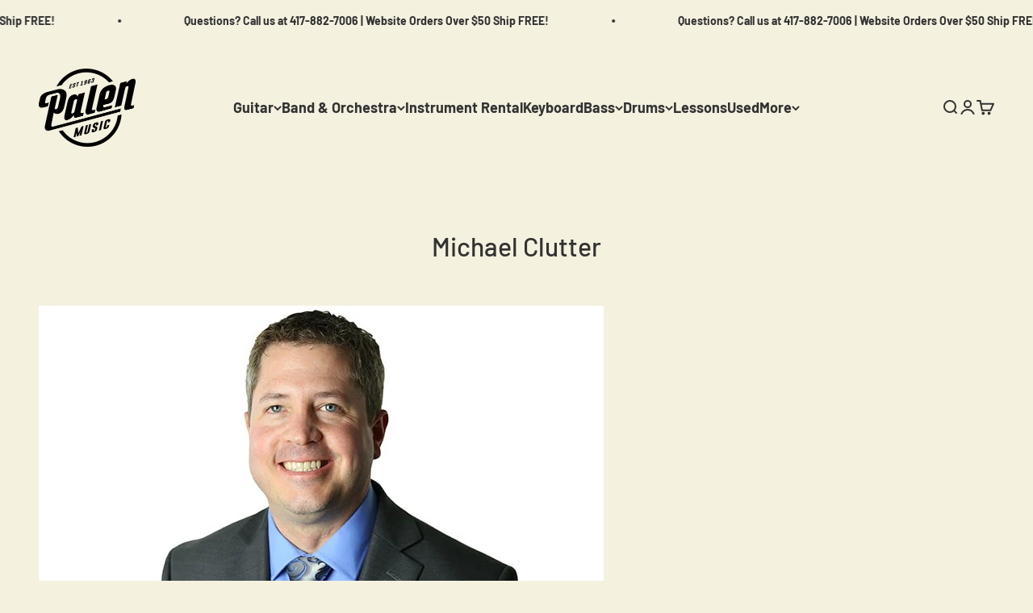

--- FILE ---
content_type: application/javascript;charset=utf-8
request_url: https://s1.staq-cdn.com/appointly/api/js/12984787/main.js?sId=12984787&v=L63GZA7UC5UIFCGTUW8Q3NG2
body_size: 31918
content:
if (!window.appointlyConfig) {
  window.appointlyConfig = {
    apiUrl: "https://booking-api.apntly.com/appointly",
    clientUniqueId: "8IEF349T8TF6Y2L7UVA45JMJ",
    booking: {
      bookingHtml: `<html>
<head>
  <meta charset='utf-8'>
  <meta name='viewport' content='width=device-width, initial-scale=1, shrink-to-fit=no'>
  <meta http-equiv='x-ua-compatible' content='ie=edge'>
  <script src="https://cdn.jsdelivr.net/npm/vue@2.6.14"></script>
        <script src="https://cdn.jsdelivr.net/npm/vue-select@3.0.0"></script>
        <link rel="stylesheet" href="https://cdn.jsdelivr.net/npm/vue-select@3.0.0/dist/vue-select.css">
      <script src="https://cdn.jsdelivr.net/npm/vue-tel-input@5.14.0"></script>
        <link rel="stylesheet" href="https://cdn.jsdelivr.net/npm/vue-tel-input@5.14.0/dist/vue-tel-input.css"/>
      <script src='https://cdn.jsdelivr.net/npm/v-calendar@2.3.2/lib/v-calendar.umd.min.js'></script>
        <link rel="stylesheet" href="https://cdn.jsdelivr.net/npm/vue-cool-select/dist/themes/bootstrap.css">
  <style>
    * {
      --primary: #6A42C8;
      --secondary: #87a2fb;
      --grey:#e4e7ea;
      --text-black: #353f4d;
      --text-light-black: #868383;
    }

    body {
      color: #353f4d;
    }


    .fade-in {
      background: rgba(0, 0, 0, 0.65)
    }

    .modal {
      display: flex;
      align-items: center;
      justify-content: center;
      height: 100vh;
    }

    .modal-container {
      -webkit-text-size-adjust: 100%;
      -webkit-tap-highlight-color: transparent;
      font-size: 14px;
      line-height: 1.42857143;
      -webkit-font-smoothing: antialiased;
      color: #333333;
      box-sizing: border-box;
      border-radius: 5px;
      padding: 30px 20px 20px 20px;
      margin: auto;
      font-family: Helvetica, sans-serif;
      background: #ffffff;
      border-color: rgb(230, 230, 230);
      border-width: 1px;
      border-style: solid;
      width: min(95vw, 910px);
    }


    @media only screen and (max-width: 480px) {
      .modal-container {
        width: min(350px, 90vw);
      }
    }


    .container {
      display: flex;
      justify-content: center;
      flex-wrap: wrap;
      flex-direction: row;
    }

    .vc-container {
      width: 100% !important;
    }

    .time-slots-container {
      margin-top: 20px;
      display: flex;
      flex-wrap: wrap;
      justify-content: space-between;
    }

    .cart-container {
      margin-top: 20px;
    }

    .time-slot-cart-container {
      margin-top: 4px;
      display: flex;
      flex-wrap: wrap;
      justify-content: center;
      max-height: 120px;
      overflow-x: auto;
    }

    .time-slots-container {
      max-height: 200px;
      overflow-x: auto;
    }

    .date-time-picker {
      display: flex;
      justify-content: center;
      flex-direction: column;
    }

    .date-time-picker {
      width: 100% !important;
      max-width: min(350px, 80vw) !important;
    }


    .side-menu {
      margin-left: 0;
    }

    .select-time-slot {
      display: block;
      margin-block-start: 0em;
      margin-block-end: 1em;
      margin-inline-start: 0px;
      margin-inline-end: 0px;
    }

    .select-time-slot .price {
      font-weight: 900;
    }

    .time-slot.disabled, .time-slot.disabled:hover {
      background: rgba(65, 76, 137, 0.3);
      cursor: alias;
    }

    .time-slot:hover {
      background: rgba(65, 76, 137, 1);
    }

    .time-slot.selected {
      background: rgba(65, 76, 137, 1);
      /*##1fd3c0;*/
    }

    .time-slot, .time-slot font font, .time-slot-cart-item {
      color: var(--text-black);
    }

    .time-slot {
      background: #0066b2;
      position: relative;
      display: block;
      width: 100%;
      border: 2px solid transparent;
      font-size: 12px;
      font-weight: 300;
      cursor: pointer;
      padding: 7px 10px;
      border-radius: 3px;
      text-align: center;
      margin: 0;
      text-transform: none;
      margin-bottom: 6px;
    }

    .time-slot {
      margin-right: 12px;
    }


    .time-slot-cart-item {
      width: 80%;
      background: #0066b2;
      position: relative;
      border: 2px solid transparent;
      font-size: 12px;
      font-weight: 300;
      cursor: pointer;
      padding: 7px 10px;
      border-radius: 3px;
      margin: 0;
      text-transform: none;
      margin-bottom: 4px;
      display: flex;
      justify-content: center;
      align-items: center;
    }

    .tsci-detail {
      padding-right: 10px;
    }

    .time-slot-cart-item .delete-icon {
      margin-left: auto;
    }

    .time-slot-cart-item .delete-icon img {
      height: 20px;
      opacity: 0.8;
    }

    .time-slot-cart-item .delete-icon img:hover {
      opacity: 1;
    }

    .time-slot-meta {
      color: var(--text-light-black);
      width: 100%;
      text-align: center;
      margin-bottom: 9px;
      font-size: 12.5px;
      margin-top: -2px;
    }

    legend {
      font-weight: bold;
    }


    .side-menu {
      /*margin-top: 30px;*/
      width: 100%;
    }

    @media (min-width: 768px) {
      .date-time-picker {
        max-width: 520px !important;
      }

      .time-slot {
        /*width: 40%;*/
        margin-right: 12px;
        margin-left: 12px;
      }

      .time-slots-container {
        max-height: 320px;
      }


      .book-button-container .btn-book {
        width: 75%;
      }
    }

    @media (min-width: 1000px) {
      .side-menu {
        margin-left: 44px;
        width: 300px;
      }

      .side-menu {
        margin-top: 0px;
      }

      .time-slot {
        width: 100%;
      }
    }

    legend {
      font-weight: bold !important;
    }


    .btn {
      border: none;
      white-space: nowrap;
      cursor: pointer;
      -webkit-appearance: none;
      text-align: center;
      -webkit-box-sizing: border-box;
      box-sizing: border-box;
      outline: 0;
      -webkit-transition: .1s;
      transition: .1s;
      font-weight: 500;
      -ms-user-select: none;
      padding: 12px 20px;
      font-size: 14px;
      border-radius: 4px;
      color: #fff;
      line-height: initial;
      background: rgba(65, 76, 137, 1);
    }

    .btn-book {
      width: 100%;
    }

    .btn-book .price {
      float: right;
      font-weight: 900;
    }

    .btn-book-margin {
      margin-top: 40px;
    }

    .btn-book-questions {
      min-width: 150px;
      max-width: 200px;
      float: right;
      background-color: var(--primary);
      color: white;
    }

    .btn-book-customer-details-questions {
      min-width: 150px;
      max-width: 200px;
      float: right;
      background-color: var(--primary);
      color: white;
    }

    .custom-questions-button-container {
      margin-top: 40px;
    }

    .customer-details-questions-button-container {
      margin-top: 40px;
    }

    .deposit-payment-button-container {
      margin-top: 40px;
    }

    .btn-back-button {
      color: #8b95a5;
      letter-spacing: 1px;
      border-radius: 2px;
      background-color: #fff;
      border-color: #ebebeb;
    }

    .btn-book-questions[disabled] {
      background: rgba(65, 76, 137, 0.3);
      cursor: alias;
    }

    .btn-book-customer-details-questions[disabled] {
      background: rgba(65, 76, 137, 0.3);
      cursor: alias;
    }

    .book-button-container .btn-book[disabled] {
      background: rgba(65, 76, 137, 0.3);
      cursor: alias;
    }


    .close-icon {
      -webkit-text-size-adjust: 100%;
      -webkit-tap-highlight-color: transparent;
      -webkit-font-smoothing: antialiased;
      box-sizing: border-box;
      font: inherit;
      margin: 0;
      overflow: visible;
      text-transform: none;
      font-family: inherit;
      float: right;
      font-size: 15px;
      font-weight: bold;
      line-height: 1;
      text-shadow: 0 1px 0 #ffffff;
      opacity: 0.9;
      color: #cccccc;
      padding: 0;
      cursor: pointer;
      background: transparent;
      border: 0;
      appearance: none;
      margin-right: -5px;
      margin-top: -20px;
    }

    .close-icon:hover {
      color: #0b0d0f;
      cursor: pointer;
    }

    .question-text {
      font-size: 16px;
      margin-bottom: 8px;
      display: block;
      margin-top: 20px;
      overflow-wrap: break-word;
    }
    .question-elements{
      display: flex;
    }
    .ques-cb {
      margin-right: 15px;
      align-self: start;
      margin-top: 5px;
    }

    .answer-text {
      width: calc(100% - 24px);
      border-color: #ebebeb;
      border-width: 1px;
      border-radius: 2px;
      padding: 5px 12px;
      font-size: 14px;
      outline: 0;
      border-style: solid;
    }

    .vue-tel-input.answer-text {
      padding: 1px 1px;
      width: 100%;
    }

    .answer-text:focus {
      border-color: var(--secondary);
      outline: 0;
    }

    .apntly-branding-powered-by {
      font-size: 18px;
      margin-bottom: -10px;
      float: right;
      display: flex;
      align-items: center;
      margin-top: 30px;
      justify-content: center;
      margin-right: -10px;
    }

    .apntly-branding-powered-by span a {
      margin-left: 6px;
      width: 100px;
      text-decoration: none;
    }

    .free-booking-success-message-container {
      color: #4F8A10;
      background-color: #DFF2BF;
      margin: 10px 0;
      padding: 6px 12px;
    }

    .free-booking-success-message-container .success-message-text {
      margin: 0;
      font-size: 20px;
    }

    .error-message-container {
      color: #480E08;
      background-color: #FBDAD8;
      margin: 10px 0;
      padding: 6px 12px;
    }

    .error-message-container .error-message-text {
      margin: 0;
      font-size: 20px;
    }

    hr {
      border-color: rgba(77, 82, 89, 0.07);;
    }

    .custom-questions-container {
      padding-right: 20px;
    }

    .custom-questions-screen-container {
      position: relative;
    }

    .deposit-payment-screen-container {
      margin-top: 36px;
    }

    @media (min-width: 800px) {
      .custom-questions-container {
        /*max-height: 70vh;*/
        /*overflow-y: auto;*/
      }

    }

    .custom-question-selection {
      /*position: absolute;*/
      /*width: calc(100% - 24px);*/
    }

    .custom-question-cart-item-heading {
      margin-top: 20px;
      font-size: 16px;
      font-weight: bold;
    }

    .vc-highlight {
      background-color: #3182ce !important;
    }

    .question-text a {
      font-size: inherit;
      color: inherit;
      font-style: italic;
    }

    .deposit-payment-option {
      display: flex;
      align-items: center;
      margin-bottom: 15px;
      overflow-wrap: break-word;
      cursor: pointer;
    }

    .deposit-payment-option .radio-input {
      margin-right: 15px;
      cursor: pointer;
    }

    .deposit-payment-option .payment-option-text {
      margin-top: 0;
      margin-bottom: 0;
      font-size: 17px;
      display: block;
      overflow-wrap: break-word;
    }

    .subscription-message {
      font-weight: 600;
    }

    .w-100 {
      width: 100%;
    }


    .mobile-calendar-selector {
      margin-top: 10px;
      margin-bottom: 24px;
    }


    /*@media screen and (max-width: 480px) {*/
    .sm-block {
      display: block;
    }

    .sm-hide {
      display: none;
    }

    /*}*/

    @media screen and (min-width: 768px) {
      .md-block {
        display: block;
      }

      .md-hide {
        display: none;
      }
    }

    @media screen and (min-width: 1000px) {

      .lg-hide {
        display: none;
      }

      .lg-block {
        display: block;
      }
    }

    .date-time-picker {
      align-self: flex-start;
    }

    .timezone-container {
      margin-bottom: 20px;
    }

    .book-button-container {
      display: flex;
      justify-content: center;
    }

    .loader {
      border: 4px solid #f3f3f3;
      border-top: 4px solid;
      border-top-color: var(--primary);
      border-radius: 50%;
      width: 30px;
      height: 30px;
      animation: spin 1.5s linear infinite;
      /*justify-self: center;*/
      margin: auto;
    }

    @keyframes spin {
      0% {
        transform: rotate(0deg);
      }
      100% {
        transform: rotate(360deg);
      }
    }

    .btn-book {
      background-color: var(--primary);
    }

    .time-slot {
      background: transparent;
      border: 1.9px solid #cbd5e0 !important;
      color: var(--text-black);
    }

    .time-slot.selected, .time-slot:hover {
      background-color: var(--primary);
      color: white;
    }

    .time-slot-cart-item {
      background-color: var(--primary);
      color: white;
    }

    /* width */
    ::-webkit-scrollbar {
      width: 5px;
    }

    .apntly-modal-container::-webkit-scrollbar {
      width: 8px;
    }

    /* Track */
    ::-webkit-scrollbar-track {
      background: #f1f1f1;
    }

    ::-webkit-scrollbar-thumb {
      background: var(--primary);
      opacity: 1;
    }

    .vs__dropdown-option--highlight {
      background-color: var(--primary) !important;
    }

    .vc-highlight, .vc-day-content:hover {
      background-color: var(--primary) !important;
      color: white;
    }

    .vs__dropdown-option {
      white-space: normal;
    }

    .admin-booking-options legend {
      font-weight: 500 !important;
    }

    .time-slot-container {
      display: flex;
      width: 100%;
    }

    .qty-box {
      display: flex;
      margin-bottom: 6px;
      /*margin-left: 12px;*/
      margin-right: 12px;
    }

    .qty-box .qty-btn, .qty-box .qty-val {
      background: transparent;
      color: var(--text-black);
      display: flex;
      justify-content: center;
      cursor: pointer;
      align-items: center;
    }

    .qty-box .qty-btn {
      width: 30px;
      border: 1.9px solid #cbd5e0 !important;
    }

    .qty-box .qty-btn.sub {
      border-top-left-radius: 3px;
      border-bottom-left-radius: 3px;
    }

    .qty-box .qty-btn.add {
      border-top-right-radius: 3px;
      border-bottom-right-radius: 3px;
    }

    .qty-box .qty-btn.add.disabled {
      cursor: alias;
      color: rgba(65, 76, 137, 0.3);
    }

    .qty-box .qty-val {
      width: 37px;
      border-top: 1.9px solid #cbd5e0 !important;
      border-bottom: 1.9px solid #cbd5e0 !important;
      border-left-width: 0;
      border-right-width: 0;
    }

    .file-item-container {
      display: flex;
      margin-top: 15px;
      flex-wrap: wrap;
    }

    .file-item {
      padding: 5px 11px;
      background-color: var(--grey);
      border-radius: 20px;
      color: var(--text-black);
      margin-right: 10px;
      margin-bottom: 10px;
      display: flex;
    }

    .file-item .file-name {
      margin-right: 8px;
      word-break: break-word;
      white-space: normal;
    }

    .file-item .delete-icon {
      font-size: 13px;
      font-weight: 700;
      margin-left: auto;
      opacity: 0.8;
      cursor: pointer;
      align-self: center;
    }

    .file-item .delete-icon:hover {
      opacity: 1;
    }

    .file-upload-btn-container {
      display: flex;
    }

    .file-upload-btn-container .file-upload-btn {
      padding: 8px 20px;
      background: var(--grey);
      opacity: 1;
      border: none;
      border-radius: 3px;
      color: var(--black);
      font-weight: 500;
    }

    .file-upload-btn-container .loader {
      margin-left: 20px;
      width: 22px;
      height: 22px;
      border-width: 3px;
    }
    .vs__selected{
      background-color: var(--grey);
      border: none;
      border-radius: 2px;
      padding: 2px 6px;
    }
    @media screen and (min-width: 768px) {
      .btn-book-customer-details-questions {
        max-width: 300px;
      }
      .btn-book-questions {
        max-width: 300px;
      }
    }

    .btn-loader{
      display: flex;
      justify-content: center;
      align-items: center;
    }
    .btn-loader .loader{
      margin-right: 20px;
      margin-left: 0;
      width: 14px;
      height: 14px;
      border-width: 3px;
    }
  </style>

  <style>
    @import url('https://fonts.googleapis.com/css2?family=Montserrat:ital,wght@0,100;0,200;0,300;0,400;0,500;0,600;0,700;0,800;0,900;1,100;1,200;1,300;1,400;1,500;1,600;1,700;1,800;1,900&display=swap');
*{
  font-family: 'Montserrat', sans-serif;
}
.time-slot{
  font-weight: 400;
}

    
    
  </style>
</head>
<body class="fade-in pop-up-container apntly-modal-container is-embed-val">

<div class="modal" id='app'>
  <div class="modal-container" :key="renderKey">
    <button type="button" class="close-icon action-close"
            data-dismiss="modal"
            @click="closeModal">X
    </button>

    <div class="admin-booking-options" style="border: 0.0625rem solid rgba(227, 227, 227, 1);padding: 12px;margin-top: 0px;margin-bottom: 8px;"
         v-if="isAdmin()">
      <h3 style="margin-top: 0px">Admin Booking Options</h3>

      <div style="display: flex;align-items: start;margin-top: 4px">
        <input type="checkbox" style="margin-right: 8px" @input="adminSlotChanged()" v-model="showAllSlots"/>
        <legend>Override Availability <span>(Ignore Availability time, and show every slots as available)</span>
        </legend>
      </div>

      <div style="display: flex;align-items: start;margin-top: 4px">
        <input type="checkbox" style="margin-right: 8px" @input="adminSlotChanged()" v-model="ignoreBookedSlots"/>
        <legend>Ignore Bookings / Calendar Events <span>(Show Booked Slots as available)</span>
        </legend>
      </div>

      <div style="display: flex;align-items: start;margin-top: 4px">
        <input type="checkbox" style="margin-right: 8px" @input="adminSlotChanged()" v-model="adminCreateDraftOrder"/>
        <legend class="font-weight-400">Create Draft Order <span>(Create Draft Order for this booking. Note: Visit Shopify Orders-> Draft to send
          Invoice Email to customer)</span>
        </legend>
      </div>

      <div style="display: flex;align-items: start;margin-top: 4px" v-if="serviceMergeTeamMemberEnabled()">
        <input type="checkbox" style="margin-right: 8px" @input="adminSlotChanged()" v-model="adminMergeTeamMember"/>
        <legend>Merge team Members slots? <span>(Show slots of all team members)</span>
        </legend>
      </div>

      <div style="display: flex;align-items: start;margin-top: 4px" v-if="isRescheduleEvent()">
        <input type="checkbox" style="margin-right: 8px" v-model="sendEmail"/>
        <legend>Send Email
        </legend>
      </div>
    </div>


    <h3 v-if="screen===1" class="main-heading">
      {{ selectDateText }}
    </h3>
    <h3 v-if="screen===2" class="main-heading">
      {{ customQuestionsHeadingText }}
    </h3>
    <h3 v-if="screen===3" class="main-heading">
      {{ freeBookingScreenContactDetailsHeadingText }}
    </h3>
    <h3 v-if="screen===5" class="main-heading">
      {{ depositPaymentScreenHeadingText }}
    </h3>

    <template v-if="screen===1">
      <h3 v-if="isSubscriptionAppointment()" class="subscription-message">
        <div v-html="subscriptionAppointmentMessage"></div>
      </h3>
    </template>

    <template v-if="screen===1">
      <div class="container">
        <div class="mobile-calendar-selector sm-block lg-hide w-100" v-if="true">
          <div :key="variantKey">
            <div id="variant-container" v-if="showVariantContainer">
              <label style="font-weight: 600">{{ selectVariantText }}</label>
              <v-select
                @input="onSelectionChange()"
                class="variant-selection"
                :options="variants" label="text" :reduce="item => item.value"
                v-model="selectedVariant"
                style="margin-top: 5px;
                 margin-bottom: 20px"></v-select>
            </div>
          </div>
          <div id="team-member-container" v-if="showTeamMemberContainer">

            <label style="font-weight: 600">{{ selectTeamMemberText }}</label>
            <v-select
              @input="onSelectionChange()"
              :key="employeeKey"
              :options="variantEmployees" label="text" :reduce="item => item.value"
              v-model="selectedEmployee"
              style="margin-top: 5px"></v-select>

          </div>
          <div id="team-member-container" v-else-if="showTeamMemberSubFilter()">
            <label style="font-weight: 600">{{ selectTeamMemberText }}</label>
            <v-select
              @input="onSelectionChange()"
              :key="ftmKey"
              :options="ftms" label="text" :reduce="item => item.value"
              v-model="ftm"
              style="margin-top: 5px"></v-select>
          </div>
        </div>
        <div class="date-time-picker">
          <div class="date-picker">
            <template v-if="firstDayOfWeek()===-1">
              <v-date-picker :min-date='new Date()'
                             v-if="setCalenderEvent()"
                             :max-date="maxDate"
                             :key="calendarKey"
                             ref="datep"
                             :disabled-dates="disabledDates"
                             @input="onSelectionChange()"
                             v-model='selectedDate'/>
            </template>
            <template v-else>
              <v-date-picker :min-date='new Date()'
                             :first-day-of-week="firstDayOfWeek()"
                             v-if="setCalenderEvent()"
                             :max-date="maxDate"
                             :key="calendarKey"
                             ref="datep"
                             :disabled-dates="disabledDates"
                             @input="onSelectionChange()"
                             v-model='selectedDate'/>
            </template>
          </div>

          <div style="margin-top: 20px" class="timezone-container">
            <div style="font-size: 12px;display: flex;align-items: center;">
              <svg

                aria-hidden="true" focusable="false" data-prefix="fas" data-icon="globe-americas"
                height="12px" style="margin-right: 4px;height: 12.5px;"
                class="svg-inline--fa fa-globe-americas fa-w-16" role="img" xmlns="http://www.w3.org/2000/svg"
                viewBox="0 0 496 512">
                <path fill="currentColor"
                      d="M248 8C111.03 8 0 119.03 0 256s111.03 248 248 248 248-111.03 248-248S384.97 8 248 8zm82.29 357.6c-3.9 3.88-7.99 7.95-11.31 11.28-2.99 3-5.1 6.7-6.17 10.71-1.51 5.66-2.73 11.38-4.77 16.87l-17.39 46.85c-13.76 3-28 4.69-42.65 4.69v-27.38c1.69-12.62-7.64-36.26-22.63-51.25-6-6-9.37-14.14-9.37-22.63v-32.01c0-11.64-6.27-22.34-16.46-27.97-14.37-7.95-34.81-19.06-48.81-26.11-11.48-5.78-22.1-13.14-31.65-21.75l-.8-.72a114.792 114.792 0 0 1-18.06-20.74c-9.38-13.77-24.66-36.42-34.59-51.14 20.47-45.5 57.36-82.04 103.2-101.89l24.01 12.01C203.48 89.74 216 82.01 216 70.11v-11.3c7.99-1.29 16.12-2.11 24.39-2.42l28.3 28.3c6.25 6.25 6.25 16.38 0 22.63L264 112l-10.34 10.34c-3.12 3.12-3.12 8.19 0 11.31l4.69 4.69c3.12 3.12 3.12 8.19 0 11.31l-8 8a8.008 8.008 0 0 1-5.66 2.34h-8.99c-2.08 0-4.08.81-5.58 2.27l-9.92 9.65a8.008 8.008 0 0 0-1.58 9.31l15.59 31.19c2.66 5.32-1.21 11.58-7.15 11.58h-5.64c-1.93 0-3.79-.7-5.24-1.96l-9.28-8.06a16.017 16.017 0 0 0-15.55-3.1l-31.17 10.39a11.95 11.95 0 0 0-8.17 11.34c0 4.53 2.56 8.66 6.61 10.69l11.08 5.54c9.41 4.71 19.79 7.16 30.31 7.16s22.59 27.29 32 32h66.75c8.49 0 16.62 3.37 22.63 9.37l13.69 13.69a30.503 30.503 0 0 1 8.93 21.57 46.536 46.536 0 0 1-13.72 32.98zM417 274.25c-5.79-1.45-10.84-5-14.15-9.97l-17.98-26.97a23.97 23.97 0 0 1 0-26.62l19.59-29.38c2.32-3.47 5.5-6.29 9.24-8.15l12.98-6.49C440.2 193.59 448 223.87 448 256c0 8.67-.74 17.16-1.82 25.54L417 274.25z"></path>
              </svg>
              Timezone: {{ getBrowserTimezone() }}
            </div>

          </div>
          <div :class="{'desktop-calendar-selector':true,' sm-hide lg-block ':true }">
            <div>
              <div :key="variantKey">
                <div id="variant-container" v-if="showVariantContainer">
                  <label style="font-weight: 600">{{ selectVariantText }}</label>
                  <v-select
                    @input="onSelectionChange()"
                    class="variant-selection"
                    :options="variants" label="text" :reduce="item => item.value"
                    v-model="selectedVariant"
                    style="margin-top: 5px;
                 margin-bottom: 20px"></v-select>
                </div>
              </div>
              <div id="team-member-container" v-if="showTeamMemberContainer">

                <label style="font-weight: 600">{{ selectTeamMemberText }}</label>
                <v-select
                  @input="onSelectionChange()"
                  :key="employeeKey"
                  :options="variantEmployees" label="text" :reduce="item => item.value"
                  v-model="selectedEmployee"
                  style="margin-top: 5px"></v-select>

              </div>
              <div id="team-member-container" v-else-if="showTeamMemberSubFilter()">
                <label style="font-weight: 600">{{ selectTeamMemberText }}</label>
                <v-select
                  @input="onSelectionChange()"
                  :key="ftmKey"
                  :options="ftms" label="text" :reduce="item => item.value"
                  v-model="ftm"
                  style="margin-top: 5px"></v-select>
              </div>
            </div>

            <div :class="{'btn-book-margin':true ,'sm-hide lg-block':true}"></div>

            <div class="book-button-container" :key="bookNowButtonKey">

              <button class="btn btn-book btn-loader"
                      :disabled="bookNowDisabled"
                      @click="onBookNowClicked()">
             <span class="loader" v-if="isButtonLoaderEnabled">
            </span>
                {{ bookNowButtonText }}
              </button>
            </div>
          </div>
        </div>
        <div class="side-menu">
          <div class="select-time-slot" v-html="getSelectTimeSlotText()">
          </div>
          <div class="loader" v-if="isLoading"></div>
          <template v-if="timeSlots.length">
            <div class="time-slots-container" :key="timeSlotKey">
              <template v-for="timeSlot in timeSlots">
                <div :class="{'time-slot-container':true,'disabled':isTimeSlotDisabled(timeSlot)}">
                  <div
                    :class="{'time-slot':true,'disabled':isTimeSlotDisabled(timeSlot),'selected':(!showModalCart() && getSelectedSlotCount(timeSlot)>0)}"
                    @click="timeSlot.available?selectTimeSlot(timeSlot):()=>{}">
                    {{ timeSlot.start + (!hideEndTime() ? " - " + timeSlot.end : '') }}
                  </div>
                  <template v-if="showModalCart() && cartItems.length>0">
                    <div class="qty-box"
                         v-if="getSelectedSlotCount(timeSlot)>0 && timeSlot.serviceVariant.isGroupAppointment">
                      <div class="qty-btn sub" @click="removeTimeSlot(timeSlot)">-</div>
                      <div class="qty-val">
                        {{ getSelectedSlotCount(timeSlot) }}
                      </div>
                      <div :class={"qty-btn":true,'add':true,'disabled':!timeSlot.available}
                           @click="timeSlot.available?selectTimeSlot(timeSlot):()=>{}">+
                      </div>
                    </div>
                  </template>
                </div>
                <template v-if="showTimeSlotMeta()">
                  <div :class="{'time-slot-meta':true,'disabled':!timeSlot.available}" v-if="timeSlot.available">
                    {{ timeSlot.totalAllowedSlots - timeSlot.noOfSameTimeBooking }}/{{ timeSlot.totalAllowedSlots }}
                    {{ slotRemainingText }}
                  </div>
                  <div :class="{'time-slot-meta':true,'disabled':!timeSlot.available}" v-else>
                    0/{{ timeSlot.totalAllowedSlots }} {{ slotRemainingText }}
                  </div>
                </template>
              </template>
            </div>
          </template>
          <div class="cart-container" v-if="showModalCart() && cartItems.length>0">
            <label style="font-weight: 600">{{ cartText }}</label>
            <div class="time-slot-cart-container">
              <template v-for="(cartItem,cartItemIndex) in cartItems">
                <div class="time-slot-cart-item">
                  <div class="tsci-detail">
                    <div class="tsci-sv-detail" v-if="cartItem.timeSlot.serviceVariant.title!=='Default Title'">
                      {{ selectVariantText }}: {{ cartItem.timeSlot.serviceVariant.title }}
                    </div>
                    <div class="tsci-tm-detail">
                      {{ selectTeamMemberText }}: {{ cartItem.timeSlot.employee.name }}
                    </div>
                    {{ dateText }}: {{ getDateFromTimestampStartBrowserFormatted(cartItem.timeSlot) }}
                    {{timeText}}: {{ cartItem.timeSlot.start + (!hideEndTime() ? " - " + cartItem.timeSlot.end : '') }}
                  </div>
                  <span class="delete-icon" @click="removeCartItem(cartItemIndex)"><img
                    src="https://img.icons8.com/external-kiranshastry-lineal-kiranshastry/64/000000/external-delete-multimedia-kiranshastry-lineal-kiranshastry.png"/></span>
                </div>
              </template>
            </div>
          </div>

          <!---if modal cart is to be shown always show -->
          <!--          <div :class="{'btn-book-margin':true }" v-if="useMobileTopCalendarSelectorLayout()"></div>-->
          <div :class="{'btn-book-margin sm-block lg-hide':true }"></div>

          <div class="sm-block lg-hide">
            <div class="book-button-container" :key="bookNowButtonKey">
              <button class="btn btn-book btn-loader"
                      :disabled="bookNowDisabled"
                      @click="onBookNowClicked()">
             <span class="loader" v-if="isButtonLoaderEnabled">
            </span>
                {{ bookNowButtonText }}
              </button>
            </div>
          </div>
          <p v-if="!this.getSelectedSlot()" class="time-slot-not-selected-text">{{ timeSlotNotSelectedText }}</p>

        </div>
      </div>
    </template>
    <template v-if="screen===2">
      <input type="file" ref="file-upload-input"
             style="display: none"
             :key="fileUploadKey"
             multiple="multiple"
             @change="uploadFile($event)">
      <div class="custom-questions-screen-container">
        <div class="custom-questions-container">
          <template v-for="(cartItem,cartItemIndex) in cartItems">
            <div class="custom-question-cart-item-heading" v-if="cartItems.length>1 && !deDupeQuestions()">
              {{ getBookingHeadingText() }}: {{ cartItem.timeSlot.serviceVariant.title }}
              Date: {{ getDateFromTimestampStartBrowserFormatted(cartItem.timeSlot) }}
              Time: {{ cartItem.timeSlot.start + (!hideEndTime() ? " - " + cartItem.timeSlot.end : '') }}
            </div>
            <template v-for="(question,questionIndex) in cartItem.timeSlot.serviceVariant.questions"
                      v-if="cartItem.timeSlot.serviceVariant.questions && cartItem.timeSlot.serviceVariant.questions.length>0">

              <template  v-if="!isDuplicateQuestion(question)">
                <div class="question-text">
                  <div class="question-elements">
                    <div class="ques-cb-ct"  v-if="question.type===7">
                      <input type="checkbox"
                             class="ques-cb"
                             :checked="question.answer==='yes'"
                             @change="(e)=>checkboxInput(question,e)"
                      >
                    </div>
                    <div v-html="getQuestionHtml(question.question)">
                    </div>
                  </div>
                </div>
                <textarea v-if="question.type===1" class="answer-text" id="" rows="3"
                          @keyup="calculateCustomQuestionsButtonDisabled()"
                          :value="question.answer" @input='e => question.answer = e.target.value'
                ></textarea>
                <input v-if="question.type===6" class="answer-text"
                       @keyup="calculateCustomQuestionsButtonDisabled()"
                       :value="question.answer" @input='e => question.answer = e.target.value'
                >

                <template v-if="question.type===3">
                  <div class="custom-question-selection-container">

                    <v-select
                      @input="calculateCustomQuestionsButtonDisabled()"
                      class="custom-question-selection"
                      :options="question.options.map(x=>{
                return {
                  text:x.text,
                  value:x.text
                }
              })" label="text" :reduce="item => item.value"
                      v-model="question.answer"
                      style="margin-top: 5px;
          margin-bottom: 20px"></v-select>
                  </div>
                </template>

                <template v-if="question.type===4">
                  <div class="custom-question-file-container"
                       :ref="cartItemIndex+'-'+questionIndex+'-ques-ref'">
                    <div class="file-upload-btn-container">
                      <button class="btn file-upload-btn" @click="()=>uploadFileClicked(question)">{{ chooseFileText }}
                      </button>
                      <div class="loader" v-if="isFileUpoading"></div>
                    </div>


                    <div v-if="question.answer">
                      <div class="file-item-container">
                        <div v-for="(item,linkIndex) in getAllLinks(question.answer)">
                          <div class="file-item">
                            <div class="file-name">{{ item }}</div>
                            <span class="delete-icon" @click="removeLink(question,linkIndex)">X</span>
                          </div>
                        </div>
                      </div>
                    </div>

                  </div>

                </template>

                <template v-if="question.type===5">
                  <div class="custom-question-selection-container">
                    <v-select multiple
                              @input="calculateCustomQuestionsButtonDisabled()"
                              class="custom-question-selection"
                              :options="question.options.map(x=>{
                return {
                  text:x.text,
                  value:x.text
                }
              })" label="text" :reduce="item => item.value"
                              v-model="question.answerMultiSelect"
                              style="margin-top: 5px;
          margin-bottom: 20px"></v-select>
                  </div>
                </template>
              </template>

            </template>
            <hr v-if="cartItems.length>1 && !deDupeQuestions()" style="margin-top: 20px"/>
          </template>
        </div>
        <div class="custom-questions-button-container">
          <button class="btn btn-back-button" @click="setScreen(1)">
            {{ goBackButtonText }}
          </button>
          <button class="btn btn-book-questions"
                  :disabled="customQuestionsButtonDisabled"
                  @click="customQuestionsButtonClicked()">
            {{ bookNowButtonText }}
          </button>
        </div>
      </div>

    </template>
    <template v-if="screen===3">
      <div>
        <p class="question-text">{{ freeBookingScreenFullNameText }}</p>
        <input class="answer-text"
               v-model="customerDetailQuestions.name"
        />

        <p class="question-text">{{ freeBookingScreenEmailText }}</p>
        <input class="answer-text"
               v-model="customerDetailQuestions.email"
        />
        <template v-if="isPhoneFieldEnabledInFreeBooking()">
          <p class="question-text">{{ freeBookingScreenPhoneNumberText }}</p>
          <vue-tel-input v-model="customerDetailQuestions.phoneNo"
                         :default-country="getDefaultCountry()"
                         class="answer-text"
                         @open="onDropdownOpen(true)"
                         v-on:country-changed="countryChanged"
                         @close="onDropdownOpen(false)">
            <template v-slot:arrow-icon>
              <span v-if="phoneNumberDropDown">▲</span>
              <span v-else>▼</span>
            </template>
          </vue-tel-input>
        </template>

        <div class="customer-details-questions-button-container">
          <button class="btn btn-back-button" @click="setScreen(questions.length>0?2:1)">
            {{ goBackButtonText }}
          </button>
          <button class="btn btn-book-customer-details-questions btn-loader"
                  :disabled="customerDetailQuestionsButtonDisabled()"
                  @click="customerDetailsQuestionsButtonClicked()">
             <span class="loader" v-if="isButtonLoaderEnabled">
            </span>
            {{ bookNowButtonText }}
          </button>
        </div>
      </div>

    </template>
    <template v-if="screen===4">
      <div class="free-booking-success-message-container">
        <div class="success-message-text" v-html="getConfirmationMessageHtml(freeBookingScreenConfirmationMessageText)">
        </div>
        <!--        <p class="success-message-text">{{ freeBookingScreenConfirmationMessageText }}</p>-->
      </div>

    </template>
    <template v-if="screen===5">
      <div class="deposit-payment-screen-container">
        <template v-for="(option,paymentOptIdx) in getDepositPaymentOptions()">
          <div class="deposit-payment-option" @click="selectedDepositPaymentOption=paymentOptIdx">
            <input type="radio" class="radio-input" :checked="selectedDepositPaymentOption===paymentOptIdx"
            />
            <p class="payment-option-text">{{ option.text }}</p>
          </div>
        </template>
        <div class="deposit-payment-button-container">
          <button class="btn btn-back-button" @click="setScreen(1)">
            {{ goBackButtonText }}
          </button>

          <button class="btn btn-book-questions btn-loader"
                  :disabled="depositPaymentButtonDisabled()"
                  @click="depositPaymentButtonClicked()">
            <span class="loader" v-if="isButtonLoaderEnabled">
            </span>
            {{ bookNowButtonText }}
          </button>
        </div>
      </div>
    </template>
    <template v-if="screen===6">
      <div class="error-message-container">
        <div class="error-message-text" v-html="getErrorMessageHtml()">
        </div>
        <!--        <p class="success-message-text">{{ freeBookingScreenConfirmationMessageText }}</p>-->
      </div>

    </template>
    <p class="apntly-branding-powered-by" v-if="showBranding()">Powered By <span>
      <a href="#" @click="brandingClicked()" target="_blank">Appointly</a></span></p>
  </div>
</div>


<script id="vue-script">
  Vue.component('v-select', VueSelect.VueSelect);
  // Vue.component('v-cool-select', VueSelect.VueSelect)
  //  Vue.component('v-cool-select',vueCoolSelect.CoolSelect)
  window.apntlyBookingModal = new Vue({
    el: '#app',
    data: {
      screen: 1,
      selectDateText: "Select Date",
      selectTimeSlotText: "Select preferred time slot",
      timeSlotPriceText: "{{{timeSlotPriceText}}}",
      selectVariantText: "Service",
      selectTeamMemberText: "Team Member",
      cartText: "Cart:",
      slotRemainingText: "slots remaining",
      dateText: "Date",
      timeText: "Time",
      timeSlotNotSelectedText: "Please select a time slot",
      bookNowButtonText: "Book Now",
      customQuestionsHeadingText: "Please answer few questions",
      goBackButtonText: "Back",
      freeBookingScreenContactDetailsHeadingText: "Please enter your Contact Details",
      depositPaymentScreenHeadingText: "Payment Options (Pay Deposit amount now, and remaining after the appointment): ",
      freeBookingScreenFullNameText: "Full Name",
      freeBookingScreenEmailText: "Email",
      freeBookingScreenPhoneNumberText: "Contact No.",
      freeBookingScreenConfirmationMessageText: "Your Booking is Confirmed. We have sent you confirmation email with appointment details.",
      chooseFileText: "Choose File",
      showVariantPrice: '{{{showVariantPrice}}}',
      renderKey: 1,
      calendarKey: "ck",
      employeeKey: "ek",
      variantKey: "vk",
      ftmKey:"ftmk",
      timeSlotKey: "tsl",
      bookNowButtonKey: "bookbk",
      iFrameId: "{{{iFrameId}}}",
      str: "2,",
      selectedDate: new Date(),
      maxDate: null,
      disabledDates: [],
      availableDates: [],
      variants: [{text: "1/1", value: "1"}, {text: "2/2", value: "2"}],
      selectedVariant: null,
      // simple example of items
      variantEmployees: [],
      selectedEmployee: null,
      // there will be a selected item
      selected: 'Item 1',
      timeSlots: [],
      cartItems: [],
      questions: [],
      customerDetailQuestions: {
        name: '',
        email: '',
        phoneNo: '',
        phoneNumberCountryDetails: {},
      },
      isCountryCodeValid: false,
      phoneNumberDropDown: false,
      customQuestionsButtonDisabled: true,
      showVariantContainer: true,
      showTeamMemberContainer: true,
      showAllSlots: false,
      ignoreBookedSlots: false,
      adminMergeTeamMember: true,
      adminCreateDraftOrder: false,
      sendEmail: true,
      brandingEnabled: true,
      selectedDepositPaymentOption: -1,
      subscriptionAppointmentMessage: '',
      bookNowDisabled: true,
      isLoading: false,
      fileUploadQuestion: null,
      fileUploadKey: 'fillupk',
      isFileUpoading: false,
      isButtonLoaderEnabled:false,
      askedQuestionList:{},
      ftms:[],
      ftm:'',
    },
    methods: {
      selectTimeSlot: function (timeSlot) {
        console.log(timeSlot)
        if (!this.showModalCart()) {
          this.timeSlots.map(x => x.selected = false)
          timeSlot.selected = true;
          let slots = this.timeSlots;
          this.timeSlots = []
          this.timeSlots = slots;
          this.cartItems = [];
          this.cartItems.push({
            timeSlot: timeSlot
          });
          window.parent.appointlyClient.isBookNowButtonDisabled();
        }
        if (this.showModalCart()) {
          // timeSlot.selected = true;
          this.cartItems.push({
            timeSlot: timeSlot
          })
          let slots = this.timeSlots;
          this.timeSlots = []
          this.timeSlots = slots;
          window.parent.appointlyClient.isBookNowButtonDisabled();
          this.onSelectionChange()
        }
      },
      removeCartItem: function (cartItemIndex) {
        this.cartItems.splice(cartItemIndex, 1)
        if (this.cartItems.length === 0) {
          window.parent.appointlyClient.isBookNowButtonDisabled()
        }
        this.onSelectionChange()
      },
      onSelectionChange: function () {
        parent.window.appointlyClient.onSelectionChange()
      },
      adminSlotChanged: function () {
        parent.window.appointlyClient.adminSlotChanged()
      },

      onBookNowClicked: function () {
        parent.window.appointlyClient.onBookNowClicked()
      },

      customQuestionsButtonClicked: function () {
        if(this.deDupeQuestions()){
          let allCartQuestions = window.parent.appointlyClient.getCartItemQuestions();
          this.askedQuestionList={}
          for (let question of allCartQuestions) {
            if (!this.askedQuestionList[question.question]) {
              this.askedQuestionList[question.question] = {answer: question.answer}
            } else {
              question.answer = JSON.parse(JSON.stringify( this.askedQuestionList[question.question])).answer
            }
          }
        }
        // parent.window.console.log("customQuestionsButtonClicked")
        parent.window.appointlyClient.customQuestionsButtonClicked()
      },
      customerDetailsQuestionsButtonClicked: function () {
        // this.isButtonLoaderEnabled=true;
        parent.window.appointlyClient.customerDetailsQuestionsButtonClicked()
      },
      depositPaymentButtonClicked: function () {
        // this.isButtonLoaderEnabled=true;
        parent.window.appointlyClient.depositPaymentButtonClicked();
      },
      closeModal: function () {
        parent.window.appointlyClient.closeBookModal()
      },

      getBrowserTimezone() {
        window["datep"] = this.$refs["datep"]
        this.setCalenderEvent();
        return parent.window.appointlyClient.getBrowserTimezone()
      },
      firstDayOfWeek(){
        return parent.window.appointlyClient.firstDayOfWeek()
      },
      setCalenderEvent() {
        try {
          if (!this.$refs["datep"] || !this.$refs["datep"].$refs || !this.$refs["datep"].$refs.calendar) {
            return true;
          }
          if (!document.querySelector(".vc-arrow.is-left").getAttribute("isEventSet")) {
            document.querySelector(".vc-arrow.is-left").addEventListener('click', () => {
              //if user is switching month dont switch to first available date
              window.parent.appointlyClient.setIsFirstTimeDateSelected(true);
              window.parent.appointlyClient.onSelectionChange()
            });
            document.querySelector(".vc-arrow.is-left").setAttribute('isEventSet', true)
          }
          if (!document.querySelector(".vc-arrow.is-right").getAttribute("isEventSet")) {
            document.querySelector(".vc-arrow.is-right").addEventListener('click', () => {
              window.parent.appointlyClient.setIsFirstTimeDateSelected(true);
              window.parent.appointlyClient.onSelectionChange()
            });
            document.querySelector(".vc-arrow.is-right").setAttribute('isEventSet', true)
          }
        } catch (e) {
          console.log("Cant Attach Calender events", e)
        }
        return true
      },
      getSelectedSlot() {
        return parent.window.appointlyClient && parent.window.appointlyClient.getSelectedSlot();
      },
      deDupeQuestions(){
        return window.parent.appointlyClient.deDupeQuestions()
      },
      isDuplicateQuestion(qc){
        if(this.deDupeQuestions()){
          if (!this.askedQuestionList[qc.question]) {
              this.askedQuestionList[qc.question] = true
              qc.isDuplicateQuestion=false
            return false
            }
          if(qc.isDuplicateQuestion===false){
            return false
          }
          return true
        }
        return false
      },
      calculateCustomQuestionsButtonDisabled() {
        if (this.isFileUpoading) {
          this.customQuestionsButtonDisabled = true;
          return;
        }
        let allCartQuestions = window.parent.appointlyClient.getCartItemQuestions();
        for (let question of allCartQuestions) {
          if (question.type === 5) {
            if (question.answerMultiSelect)
              question.answer = question.answerMultiSelect.join(", ").trim()
            else
              question.answer = ''
          }
          if(question.type===7){
            question.answer=question.answer || 'no'
          }
        }
        let requiredQuestions = allCartQuestions.filter(x => x.required !== false)
        if(this.deDupeQuestions()){
          requiredQuestions= requiredQuestions.filter((value, index, self) =>
              index === self.findIndex((t) => (
                t.question === value.question
              )));
        }
        if (requiredQuestions.some(x => !x.answer) || (requiredQuestions.some(x=>x.type===7 && x.answer==="no"))) {
          this.customQuestionsButtonDisabled = true;
          return;
        }
        this.customQuestionsButtonDisabled = false;
      },
      customerDetailQuestionsButtonDisabled() {
        //true means disabled
        if (!this.customerDetailQuestions.name) {
          return true
        }
        if (!this.customerDetailQuestions.email || !window.parent.appointlyClient
          .checkIfEmailValid(this.customerDetailQuestions.email)) {
          return true
        }
        if (this.isPhoneFieldEnabledInFreeBooking()) {
          if (!this.customerDetailQuestions.phoneNo || !window.parent.appointlyClient
            .checkIfPhoneNumberValid(this.customerDetailQuestions.phoneNo)) {
            return true
          }
          let countryCode = this.customerDetailQuestions.phoneNumberCountryDetails.dialCode
          if (!countryCode) {
            this.isCountryCodeValid = false
            return true
          }
        }
        return false
      },
      depositPaymentButtonDisabled: function () {
        return this.selectedDepositPaymentOption === -1
      },
      setScreen(no) {
        this.isButtonLoaderEnabled=false;
        this.screen = no
      },
      isPhoneFieldEnabledInFreeBooking() {
        return window.parent.appointlyClient.isPhoneFieldEnabledInFreeBooking()
      },
      hideEndTime() {
        return window.parent.appointlyClient.hideEndTime()
      },
      showModalCart() {
        return window.parent.appointlyClient && window.parent.appointlyClient.showModalCart()
      },
      showTimeSlotMeta() {
        return window.parent.appointlyClient && window.parent.appointlyClient.showTimeSlotMeta()
      },
      getDateFromTimestampStartBrowserFormatted(timeSlot) {
        return window.parent.appointlyClient.getDateFromTimestampStartBrowserFormatted(timeSlot)
      },
      getBookingHeadingText() {
        return window.parent.appointlyClient.getBookingHeadingText();
      },
      getDefaultCountry() {
        return window.parent.appointlyClient.getDefaultCountry();
      },

      getQuestionHtml(questionText) {
        return questionText
      },
      getConfirmationMessageHtml(text) {
        return text
      },
      getErrorMessageHtml(){
        return window.parent.appointlyClient.getErrorMessageHtml()
      },
      useMobileTopCalendarSelectorLayout() {
        return window.parent.appointlyClient.useMobileTopCalendarSelectorLayout()
      },

      getCurrentVariantPrice() {
        let price = window.parent.appointlyClient.getCurrentVariantPrice();
        return price;
      },
      mergeTeamMemberSlots() {
        return window.parent.appointlyClient.mergeTeamMemberSlots();
      },
      showTeamMemberSubFilter(){
        return window.parent.appointlyClient.showTeamMemberSubFilter();
      },
      serviceMergeTeamMemberEnabled() {
        return window.parent.appointlyClient.serviceMergeTeamMemberEnabled();
      },
      getDepositPaymentOptions() {
        return window.parent.appointlyClient.getDepositPaymentOptions();
      },
      getSelectTimeSlotText() {
        let price = this.getCurrentVariantPrice();
        price = '<span class=\"price\">' + price + '<span>';
        let text = this.selectTimeSlotText.replace('{{amount}}',
          price);
        return text;
      },
      isAdmin() {
        return window.parent.appointlyClient.isAdmin();
      },
      isRescheduleEvent() {
        return window.parent.appointlyClient.isRescheduleEvent();
      },
      isSubscriptionAppointment() {
        return window.parent.appointlyClient.isSubscriptionAppointment(this.selectedVariant);
      },
      countryChanged(country) {
        this.customerDetailQuestions.phoneNumberCountryDetails = country;
        this.isCountryCodeValid = true;
        console.log(country)
      },
      onDropdownOpen(value) {
        this.phoneNumberDropDown = value
      },
      getSelectedSlotCount(timeSlot) {
        let count = this.cartItems.filter(x => (x.timeSlot.serviceVariant.uniqueId === timeSlot.serviceVariant.uniqueId) &&
          (x.timeSlot.employee.uniqueId === timeSlot.employee.uniqueId)
          && (Number(x.timeSlot.bookingTimestamp) === Number(timeSlot.bookingTimestamp))).length
        return count
      },
      removeTimeSlot(timeSlot) {
        let index = this.cartItems.findIndex(x => (x.timeSlot.serviceVariant.uniqueId === timeSlot.serviceVariant.uniqueId) &&
          (x.timeSlot.employee.uniqueId === timeSlot.employee.uniqueId)
          && (Number(x.timeSlot.bookingTimestamp) === Number(timeSlot.bookingTimestamp)))
        if (index !== -1) {
          this.removeCartItem(index)
        }
      },
      isTimeSlotDisabled(timeSlot) {
        return ((!this.showModalCart() && !timeSlot.available) || (
          this.showModalCart() && !timeSlot.available
        ))
      },
      uploadFileClicked(question) {
        if (this.isFileUpoading) {
          return
        }
        this.fileUploadQuestion = question
        this.$refs["file-upload-input"].click()
      },
      uploadFile(e) {
        window.parent.appointlyClient.uploadFile(e);
      },
      getAllLinks(answer) {
        return window.parent.appointlyClient.getAllLinks(answer);
      },
      removeLink(question, linkIndex) {
        return window.parent.appointlyClient.removeLink(question, linkIndex);
      },
      checkboxInput(question,e){
        e.target.checked===true?question.answer='yes':question.answer='no';
        this.calculateCustomQuestionsButtonDisabled();
      },
      openAccountPage(){
        return window.parent.appointlyClient.openAccountPage();
      },
      openPage(link){
        return window.parent.appointlyClient.openPage(link);
      },
      showBranding() {
        if (!window.parent.appointlyClient.isStore()) {
          return false
        }
        return this.brandingEnabled;
      },
      brandingClicked(){

      }
    }
  })
  parent.apntlyBookingModal = window.apntlyBookingModal
  window.addEventListener('click', function (e) {
    if (e && e.path && !e.path.some(x => x.className && x.className.includes && x.className === 'modal-container')) {
      if (parent.appointlyClient.closePopUpOnOutSideClick)
        window.apntlyBookingModal.closeModal()
    }
  }, true)
  openAccountPage=function (){
    window.apntlyBookingModal.openAccountPage()
  }
  openPage=function (link){
    window.apntlyBookingModal.openPage(link)
  }

  if (window.parent.appointlyClient.isEmbedded()) {
    setInterval(() => {
      parent.document.getElementById('apntly-booking-iframe').style.height =
        document.querySelector(".modal-container").scrollHeight + 40 + 'px';
    }, 500);
  }

</script>
</body>
</html>
`,
      popUpSelector: "apntly-booking-iframe"
    },
    customCss: `.apntly-modal {
  position: fixed;
  height: 100%;
  width: 100%;
  top: 0;
  left: 0;
  z-index: 999999999;
  overflow: hidden;
  visibility: hidden;
}

#apntly-book-button {
  display: flex;
  align-items: center;
  justify-content: center;
  cursor: pointer;
}

.apntly-float-button {
  border-radius: 5px 5px 0 0;
  top: 30%;
  position: fixed !important;
  right: 0;
  z-index: 1000;
  border: none;
  padding: 10px 20px;
  font-size: 14px;
  cursor: pointer;
  font-weight: bold;
  -webkit-transform: rotate(
    270deg);
  -webkit-transform-origin: 100% 100%;
  -moz-transform: rotate(270deg);
  -moz-transform-origin: 100% 100%;
  -ms-transform: rotate(270deg);
  -ms-transform-origin: 100% 100%;
  -o-transform: rotate(270deg);
  -o-transform-origin: 100% 100%;
  transform: rotate(
    270deg);
}

form #apntly-book-button ~ .shopify-payment-button {
  display:none;
}

.apntly-float-button {
  color: #ffffff;
  background-color: #AF4B4B;
}


`,
    customJs: ``,
    removeFieldsOnCartPageJs: ``,
    clientTimezone: "America/Chicago",
    addToCartSelector: "buy-buttons button",
    bookingButtonContainer: "",
    widgetSettings: {
      text: 'Want to talk to a Expert?'
    },
    floatWidgetSettings: {"text":"BOOK APPOINTMENT","isEnabled":false,"textColor":"#ffffff","onClickAction":1,"backgroundColor":"#AF4B4B"},
    bookingInfoSettings: {"dateText":"Date","timeText":"Time","teamMemberText":"Employee","bookingTimeText":"Booking"},
    depositPaymentSettings: {"createdAtTimeStamp":"1718047680902","shouldDelete":false,"isEnabled":false,"options":[],"uniqueId":"2IX88S52NLE7334YBDABWDDA","depositPaymentScreenInfoSettings":{"headingText":"Payment Options (Pay Deposit amount now, and remaining after the appointment): "},"checkoutInfoText":{"titleText":"Deposit for Service","remainingAmountText":"Remaining Balance before Tax and Shipping"},"id":37356,"createdAt":"2024-06-10T19:28:00.914Z","updatedAt":"2024-06-10T19:28:00.914Z","clientId":38803},
    productId: '',
    bookingId: '',
    subscriptionId: '',
    auth: '',
    removeUnAvailableDays: true,
    parseVariantFromUrl: true,
    isManualBooking: false,
    slotsTimeFormat: 'hh:mm A',
    startTimeGapInterval: 15,
    applyBufferTimeOnUnBookedSot: true,
    addLoginLink: true,
    freeBookingPhoneFieldEnabled: false,
    hideDefaultVariant: false,
    hideEndTime: false,
    showModalCart: false,
    showTeamMemberDateWise: false,
    deDupeQuestions: false,
    ignoreAddingPropertiesToCart :false,
    isAdmin: false,
    showAvailabilityInClientTimezone: false
  }
  if (!window.appointlyClient) {
    window.AppointlyBookingClient=function(t){var e={};function i(o){if(e[o])return e[o].exports;var n=e[o]={i:o,l:!1,exports:{}};return t[o].call(n.exports,n,n.exports,i),n.l=!0,n.exports}return i.m=t,i.c=e,i.d=function(t,e,o){i.o(t,e)||Object.defineProperty(t,e,{enumerable:!0,get:o})},i.r=function(t){"undefined"!=typeof Symbol&&Symbol.toStringTag&&Object.defineProperty(t,Symbol.toStringTag,{value:"Module"}),Object.defineProperty(t,"__esModule",{value:!0})},i.t=function(t,e){if(1&e&&(t=i(t)),8&e)return t;if(4&e&&"object"==typeof t&&t&&t.__esModule)return t;var o=Object.create(null);if(i.r(o),Object.defineProperty(o,"default",{enumerable:!0,value:t}),2&e&&"string"!=typeof t)for(var n in t)i.d(o,n,function(e){return t[e]}.bind(null,n));return o},i.n=function(t){var e=t&&t.__esModule?function(){return t.default}:function(){return t};return i.d(e,"a",e),e},i.o=function(t,e){return Object.prototype.hasOwnProperty.call(t,e)},i.p="",i(i.s=0)}([function(module,exports,__webpack_require__){"use strict";var __awaiter=this&&this.__awaiter||function(t,e,i,o){return new(i||(i=Promise))((function(n,a){function s(t){try{l(o.next(t))}catch(t){a(t)}}function r(t){try{l(o.throw(t))}catch(t){a(t)}}function l(t){var e;t.done?n(t.value):(e=t.value,e instanceof i?e:new i((function(t){t(e)}))).then(s,r)}l((o=o.apply(t,e||[])).next())}))};Object.defineProperty(exports,"__esModule",{value:!0}),exports.AppointlyBookingClient=void 0;const ApoointlyEnums_1=__webpack_require__(1),AppointlyProcessData_1=__webpack_require__(2);let nanoid=__webpack_require__(3);class AppointlyBookingClient{constructor(){this.dateFormat="DD-MM-YYYY HH:mm",this.bookingDataForAllServices={},this.variantSubscriptionData={},this.backPressButtonEventAdded=!1,this.reloadForInvalidBooking=!0,this.ignoreProcessNonBookingCartItems=!1,this.cartExpireDuration=15,this.errorMessage=null,this.userOpenedBooking=!1,this.variantInputSelectors=["input[name=data-product-id]","input.product-variant-id"],this.dataPageProductId="data-page-product-id",this.dataATCButtonProductId="data-atc-btn-product-id",this.embeddedWidgetContainerSelector="#apntly-embed-widget-container-id",this.hideVariantOnReschedule=!1,this.cartRowSelector=".cart__row",this.cartQtySelector=".cart__qty",this.cartHideQuantity=!1,this.removeFieldsOnCartPageJsAdded=!1,this.isRequestSent={},this.removeDuplicateSlots=!1,this.autoAssignSlots=!1,this.slotAssignData={},this.listenCartEvents=!1,this.previousRemoveUnavailableDaysKey="",this.removeUnAvailableDaysObj={},this.isFirstTimeDateSelected=!1,this.removeUnAvailableDaysLimit=90,this.isCdnCacheQueryCompleted=!1,this.dateFromTimestampStartBrowserFormat="ll",this.localeBrowserFormat="en",this.defaultTeamMembers=[{text:"First Available",value:"any"}],this.overNightBookingAllowed=!1,this.isJointGroupAvailability=!1,this.isJointMaxBooking=!1,this.startTimeGapIntervalIfIncrDef=5,this.checkingIfCustomQuestionIsFilled=!1,this.timeSlotMetaEnabled=!1,this.subscriptionLoginText=null,this.processingAddToCart=!1,this.ignoreAddingPropertiesToCart=!1,this.skipCartPage=!1,this.openCartDrawer=!1,this.cartDrawerSelector="a[href='/cart']",this.integratedAppList=[],this.addSellingPlanToCart=!1,this.defaultCountry="",this.skipDepositScreen=!1,this.fpSelector=".featured-product",this.fpIAESelector="button[name=add]",this.fpHESelector="button[name=add]",this.fpBT="SCHEDULE YOUR TIME",this.fpCN="",this.renderButtonOnOtherPageFormProcess=t=>{},this.cpCSelector=".product-card-wrapper",this.cpHESelector=".quick-add",this.cpIAESelector=null,this.cpCN="","undefined"!=typeof window&&(this.window=window),this.freeBookingUniqueId=this.getUniqueId()}loadAppointlyMomentModule(){return __awaiter(this,void 0,void 0,(function*(){try{eval(yield(yield fetch(`${this.config.apiUrl}/api/js/moment-timezone-module.min.js?v=1709297696510-cdn&h=${encodeURIComponent(this.window.location.host)}`)).text()),this.window.momentInstance=this.window.AppointlyMomentModule.default.getMomentInstance(),this.dateLib=this.window.momentInstance,this.moment=this.dateLib,this.window.appointlyMomentLoaded=!0}catch(t){this.logToServer("Error getting Moment Module from fetch "+t.message)}}))}assignDateLib(){return __awaiter(this,void 0,void 0,(function*(){if(this.window.appointlyMomentLoaded&&this.dateLib)return;if(["U551CNMAT7SY7XVCTQL33IFW","4JJ3B2R4C7WPWRZVAT6UM3N3","V1VAIS58K6S2ULJEFIF2NYRZ"].some(t=>t===this.config.clientUniqueId))return void(yield this.loadAppointlyMomentModule());let t=new Promise((t,e)=>{const i=document.createElement("script");i.setAttribute("src","https://d3emjguzbsq9q3.cloudfront.net/appointly/api/js/moment-timezone-module.min.js?v=1709297696510-cdn"),i.setAttribute("defer",""),i.onload=()=>__awaiter(this,void 0,void 0,(function*(){this.window.AppointlyMomentModule&&this.window.AppointlyMomentModule.default&&(this.window.momentInstance=this.window.AppointlyMomentModule.default.getMomentInstance()),this.window.momentInstance&&this.window.momentInstance.tz||(yield this.sleep(2e3),this.dateLib&&this.dateLib.tz||(this.loadAppointlyMomentModule(),this.logToServer("moment js not loading directly"))),t();let e=setInterval(()=>{this.window.appointlyMomentLoaded&&this.dateLib&&(clearInterval(e),t())},1e4)})),document.head.appendChild(i)});this.window.appointlyMomentLoaded&&this.dateLib||(yield Promise.all([t]),this.dateLib=this.window.momentInstance,this.moment=this.dateLib,this.window.appointlyMomentLoaded=!0)}))}getUniqueId(t=24){return nanoid("123456789ABCDEFGHIJKLMNPQRSTUVWXYZ",t)}refresh(){this.removePopUp(this.config.booking.popUpSelector),this.bookingDataForAllServices={},this.window.appointlyClient=new AppointlyBookingClient,this.window.appointlyClient.init(this.window.appointlyConfig)}init(t){return __awaiter(this,void 0,void 0,(function*(){this.config=t,!0!==this.config.isAdmin&&(this.config.isAdmin=!1),!0===(yield this.isClientActive())&&(window.location.host.includes("apntly.com")&&(this.userOpenedBooking=!0),window.location.href.includes("calender=open")&&(this.userOpenedBooking=!0),this.isInvalidBr()&&(this.logToServer("Invalid Browser"),this.listenCartEvents=!0),this.getDefaultCountry(),this.addStyles(),this.removeFieldsOnCartPage(),yield this.getService(null),yield this.parseButtonOnShopifyPage(),this.config.isAdmin||window.location.host.includes("apntly.com")||(yield this.addFloatButton()),yield this.assignDateLib(),this.processCartBooking().catch(t=>this.log("Error checking Cart Bookings "+t.message)),this.addCartListeners(),(yield this.isClientActive())&&(yield this.processClientActiveEvent(),yield this.detectBackButtonPress()))}))}isInvalidBr(){return this.getValueIfExist(()=>navigator.userAgent.toLowerCase().includes("headless"))}detectBackButtonPress(){return __awaiter(this,void 0,void 0,(function*(){try{if(this.backPressButtonEventAdded)return;window.addEventListener("pageshow",t=>{this.backPressButtonEventAdded=!0,(t.persisted||void 0!==window.performance&&2===window.performance.getEntriesByType("navigation")[0].type)&&this.window.appointlyClient.service&&(this.processingAddToCart=!1,this.window.cartCache=null,this.removeUnAvailableDaysObj={})})}catch(t){this.logToServer("Error checking BAck Butotn press "+t.message)}}))}checkLogs(){return this.getValueIfExist(()=>this.window.location.href.includes("log=true")||this.config.isAdmin||"true"===this.getCookie("apntly-log"))}log(t,...e){this.checkLogs()&&(document.cookie="apntly-log=true;max-age=31104000;path=/",console.log(t,...e||[]))}logToServer(t){return __awaiter(this,void 0,void 0,(function*(){try{yield yield fetch(this.getUrl("/api/jsLog"),{method:"POST",headers:{"Content-Type":"application/json"},body:JSON.stringify({message:`${this.window.Shopify.shop} | ${this.getValueIfExist(()=>this.service.productId)} | ${t} | ${this.window.location.href}`})})}catch(t){this.log("Error during server Log",t)}}))}getCookie(t){let e=document.cookie,i={},o=e.split(";");if(""!==o[0]||void 0!==o[0][0])return o.forEach(t=>{let e=t.split(/=(.+)/);" "===e[0].substr(0,1)&&(e[0]=e[0].substr(1)),i[e[0]]=e[1]}),""!==t?i[t]:i}removeCartItem(t){return __awaiter(this,void 0,void 0,(function*(){let e="cart-remove-"+t;if(this.getCookie(e))return this.logToServer("Remove Cart Loop Detected "+t),void(this.reloadForInvalidBooking=!1);document.cookie=e+"=true;max-age=31104000;path=/",yield(yield fetch("/cart/change.js",{method:"POST",headers:{"Content-Type":"application/json"},body:JSON.stringify({id:t+"",quantity:0})})).json()}))}processBookingConflictCheck(){return __awaiter(this,void 0,void 0,(function*(){let t=yield(yield fetch("/cart.js")).json(),e=[];this.window.isApntlyBookingConflictListenerAdded||setInterval(()=>{this.processBookingConflictCheck()},3e5),this.window.isApntlyBookingConflictListenerAdded=!0;for(let i of t.items.filter(t=>"Appointly"===t.properties._booking_by))this.getValueIfExist(()=>"Appointly"===i.properties._booking_by&&i.properties._add_to_cart_at<this.dateLib.tz(this.getCurrentTimeStamp(),"UTC").subtract(this.cartExpireDuration,"minutes").valueOf())&&e.push(i);if(this.log("InValidCartItemsBookings",e),e.length)for(let t of e)this.logToServer(`Removing CartItem ${t.key} ProductId:${t.product_id} AddedAt:${t.properties._add_to_cart_at}`),yield this.removeCartItem(t.key);e.length&&this.reloadForInvalidBooking&&window.location.reload()}))}processCartBooking(){return __awaiter(this,void 0,void 0,(function*(){let t=yield this.isClientActive(),e=yield(yield fetch("/cart.js")).json();if(yield this.processBookingConflictCheck(),t&&!(this.ignoreProcessNonBookingCartItems||e.items.filter(t=>this.getValueIfExist(()=>"Appointly"===t.properties._booking_by)).length>0)){let t=[];for(let i of e.items){let e=i.product_id;(yield this.isServiceActive(e))&&t.push(i)}if(this.log("InValidCartItems",t),t.length)for(let e of t)this.logToServer("Removing NonBooking CartItem: Booking Meta Not Exist ServiceId:"+e.product_id),yield this.removeCartItem(e.key);t.length&&this.reloadForInvalidBooking&&window.location.reload()}}))}getUserRef(){let t=this.getCookie("apntly-booking-ref");return t||(t=(new Date).valueOf(),document.cookie=`apntly-booking-ref=${t};max-age=86400;path=/`),t=this.getCookie("apntly-booking-ref"),t}validateBooking(t){return __awaiter(this,void 0,void 0,(function*(){try{let e=yield new Promise((e,i)=>__awaiter(this,void 0,void 0,(function*(){setTimeout(()=>e({isConflict:!1}),5e3);let i=yield this.getValueIfExistAsync(()=>__awaiter(this,void 0,void 0,(function*(){return yield(yield fetch("https://api.apntly.com/appointly/api/booking/validate",{method:"POST",headers:{"Content-Type":"application/json"},body:JSON.stringify({employeeUniqueId:t.employeeUniqueId,bookingStartTimestamp:t.bookingStartTimestamp,shopifyVariantId:t.shopifyVariantId,shopifyProductId:t.shopifyProductId,clientUniqueId:this.config.clientUniqueId,userRef:this.getUserRef()})})).json()})),!1,"ErrorCheckingBookingConflict");return i&&!0===i.isConflict?e({isConflict:!0}):e({isConflict:!1})})));return e&&e.isConflict&&!0===e.isConflict?{isConflict:!0}:{isConflict:!1}}catch(t){return{isConflict:!1}}}))}getErrorMessageHtml(){return this.errorMessage}parseButtonOnShopifyPage(){return __awaiter(this,void 0,void 0,(function*(){if(this.isEmbedded()){this.userOpenedBooking=!0;let t=document.querySelector(this.embeddedWidgetContainerSelector),e=this.getValueIfExist(()=>Number(t.attributes[this.dataPageProductId].value));return void(this.isValidString(e)&&this.getService(e))}if(!this.service){let t=document.querySelector("#apntly-page-book-button");if(t){let e=this.getValueIfExist(()=>Number(t.attributes[this.dataPageProductId].value));this.isValidString(e)&&(t.addEventListener("click",t=>this.openBookModal(t)),this.getService(e))}}let t=[...document.querySelectorAll(".apntly-page-book-button")];for(let e of t){let t=this.getValueIfExist(()=>Number(e.attributes[this.dataPageProductId].value));this.isValidString(t)&&(e.addEventListener("click",t=>this.openBookModal(t)),this.getService(t))}}))}convertTimeZone(t,e,i){let o=this.dateFormat;return this.dateLib.tz(t,o,e).tz(i)}getCurrentTimeStamp(){return this.dateLib().valueOf()}getUrl(t){return`${this.config.apiUrl}${t}`}getServiceForProduct(){fetch(this.getUrl("/api/"))}hideVariantSelector(){this.apntlyBookingModalData.showVariantContainer=!1}hideTeamMemberSelector(){this.apntlyBookingModalData.showTeamMemberContainer=!1}showTeamMemberSelector(){this.apntlyBookingModalData.showTeamMemberContainer=!0}isProductPage(){if(window.location.pathname.includes("product")||window.location.pathname.includes("collection"))return window.location.href.split("?")[0]}getProduct(){return __awaiter(this,void 0,void 0,(function*(){if(this.isProductPage()){if(!this.window.appointlyProduct||!this.window.appointlyProduct.variants){let t;try{t=yield(yield fetch(window.location.href.split("?")[0]+".js")).json()}catch(t){console.error("Error in fetching product",t)}t.id&&(this.processProduct(t),this.window.appointlyProduct=t)}return this.window.appointlyProduct}}))}processProduct(t){t&&t.variants&&t.variants.forEach&&t.variants.forEach(t=>{t.price=t.price/100})}addPopUp(t,e,i){if(console.debug("addPopup"),document.getElementById(t)&&(this.compareToStringValues(document.getElementById(t).getAttribute("data-product-id"),i)||document.getElementById(t).remove()),!document.getElementById(t)){let o=document.createElement("iframe");if(o.style.visibility="hidden",o.style.opacity="0",o.style.zIndex="-1",o.setAttribute("data-product-id",i),o.style.border="none",o.id=t,o.className="apntly-modal",document.querySelector(this.embeddedWidgetContainerSelector)?(o.style.position="relative",o.srcdoc=e.replace("is-embed-val","is-embed-true"),o.className=o.className+" is-embed-true",o.scrolling="no",o.frameBorder="0",document.querySelector(this.embeddedWidgetContainerSelector).appendChild(o)):(o.srcdoc=e.replace("is-embed-val","is-embed-false"),document.body.appendChild(o)),this.isAdmin()){o.contentDocument.write(e.replace("is-embed-val","is-embed-true"))}}}removePopUp(t){document.getElementById(t)&&document.body.removeChild(document.getElementById(t))}addStyles(){this.addStyleElement(this.config.customCss)}addStyleElement(t){let e=document.createElement("style");e.type="text/css",e.innerText=t,document.head.appendChild(e)}addJs(){if(!this.config.customJs)return;let t=document.createElement("script");t.type="text/javascript";let e=document.createTextNode(this.config.customJs);t.appendChild(e),document.head.appendChild(t)}addToCartButtonNotFountEvent(){}addButton(t,e){return __awaiter(this,void 0,void 0,(function*(){let i;if(this.productPageServiceExistInitializeEvent(),this.config.addToCartSelector&&(i=document.querySelector(this.config.addToCartSelector)),i||(i=document.querySelector('[name="add"]')||document.querySelector('[data-action="add-to-cart"]')||document.querySelector("[data-add-to-cart]")||document.querySelector(".product-form--add-to-cart")||document.querySelector(".product-form--atc-button")),console.log("Adding Button"),!i)return t<20?(console.log("Add to Cart Button Not found, Retrying"),yield this.sleep(200),void this.addButton(t+1,e)):void this.logToServer("Add to Cart Button Not found");let o=i.className;this.addAddToCartClassesIgnoreList&&(o=o.split(" ").filter(t=>!this.addAddToCartClassesIgnoreList.split(" ").some(e=>e==t)).join(" "));let n=i.parentNode,a=document.createElement("div");"TUT9HR5MMDXUT2KXSPQJY6E6"===this.config.clientUniqueId&&(a=document.createElement("button")),a.id="apntly-book-button",a.className=o,a.innerText=this.config.widgetSettings.text,a.setAttribute(this.dataATCButtonProductId,e),a.addEventListener("click",t=>this.openBookModal(t)),this.config.bookingButtonContainer?(n.removeChild(i),document.querySelector(this.config.bookingButtonContainer).appendChild(a)):n.replaceChild(a,i);if(!["949LUJDTEISMV5294RUSH2ZP"].some(t=>t===this.config.clientUniqueId)){let t=document.querySelector("[data-shopify='payment-button']");t&&(t.style.display="none")}this.productPageServiceExistEvent()}))}productPageServiceExistInitializeEvent(){}productPageServiceExistEvent(){}isFloatButtonConditionSatisfied(){return!0}addFloatButton(){if(Number(this.config.floatWidgetSettings.onClickAction)===ApoointlyEnums_1.AppointlyFloatWidgetAction.OpenService&&this.service&&this.isProductPage())return;if(!this.config.floatWidgetSettings.isEnabled)return;if(!this.isFloatButtonConditionSatisfied())return;if(!document.getElementById("apntly-float-button")){let t=document.createElement("button");t.className="apntly-float-button",t.type="button",t.innerText=this.config.floatWidgetSettings.text,document.body.appendChild(t),Number(this.config.floatWidgetSettings.onClickAction)===ApoointlyEnums_1.AppointlyFloatWidgetAction.OpenService?(t.setAttribute(this.dataPageProductId,this.config.floatWidgetSettings.onClickProductId),t.onclick=t=>this.openBookModal(t),this.getService(this.config.floatWidgetSettings.onClickProductId)):Number(this.config.floatWidgetSettings.onClickAction)===ApoointlyEnums_1.AppointlyFloatWidgetAction.OpenUrl&&this.config.floatWidgetSettings.onClickUrl&&(t.onclick=t=>{window.location.href=this.config.floatWidgetSettings.onClickUrl})}}getSelectedUrlVariantUniqueId(){return __awaiter(this,void 0,void 0,(function*(){let t=this.getValueIfExist(()=>Number(new URLSearchParams(window.location.search).get("variant")));if(t)return this.getValueIfExist(()=>this.service.variants.find(e=>Number(e.variantId)===t).uniqueId);let e=t=>this.getValueIfExist(()=>(t=>[...document.querySelectorAll(`[data-index="option${t}"]`)||document.querySelectorAll("#Option-product-"+(t-1))])(t).find(t=>"radio"===t.type&&!0===t.checked||"radio"!==t.type).value),i=(yield e(1))||null,o=(yield e(2))||null,n=(yield e(3))||null;this.log(i,o,n);let a=((yield this.getProduct())||{variants:[]}).variants.find(t=>t.option1===i&&t.option2===o&&t.option3===n);if(this.log(a),t=a&&a.id,!t){let e=this.getValueIfExist(()=>this.variantInputSelectors.filter(t=>document.querySelector(t)).map(t=>Number(document.querySelector(t).getAttribute("value"))).filter(t=>!!t));t=this.getValueIfExist(()=>e.find(t=>this.service.variants.find(e=>Number(e.variantId)===Number(t))))}if(!t){let e=((yield this.getProduct())||{variants:[]}).variants[0];t=e&&e.id}return this.getValueIfExist(()=>this.service.variants.find(e=>Number(e.variantId)===t).uniqueId)}))}openBookModal(t){return __awaiter(this,void 0,void 0,(function*(){this.userOpenedBooking=!0,this.isFirstTimeDateSelected=!1,this.apntlyBookingModalData&&(this.apntlyBookingModalData.cartItems=[],this.apntlyBookingModalData.screen=1);let e=this.getValueIfExist(()=>Number(t.target.attributes[this.dataPageProductId].value))||this.getValueIfExist(()=>Number(t.target.attributes[this.dataATCButtonProductId].value));if(t&&this.isValidString(e)&&(t.target.setAttribute("initial-name",t.target.getAttribute("initial-name")||t.target.innerText),!this.service||!this.compareToStringValues(this.service.productId,e)))return t.target.innerText="Loading Service...",this.getService(e),yield this.waitTillModalNotAdded(e),yield this.sleep(500),this.getService(e),t.target.innerText=t.target.getAttribute("initial-name"),this.openBookModal(t);if(!this.service)return;this.config.hideDefaultVariant&&1===this.service.variants.length&&this.getValueIfExist(()=>"default title"===this.service.variants[0].title.toLowerCase())&&this.hideVariantSelector(),!0===this.hideVariantOnReschedule&&this.isRescheduleEvent()&&this.hideVariantSelector();let i=this.getValueIfExist(()=>Number(t.target.attributes[this.dataPageProductId].value));if(this.isValidString(i)&&this.log("PageProductId",i),document.getElementById(this.config.booking.popUpSelector).style.visibility="visible",document.getElementById(this.config.booking.popUpSelector).style.opacity="1",document.getElementById(this.config.booking.popUpSelector).style.zIndex="999999999",!0===this.config.parseVariantFromUrl){let t=yield this.getSelectedUrlVariantUniqueId();this.apntlyBookingModalData.variants.find(e=>e.value===t)?(this.apntlyBookingModalData.selectedVariant=t,this.apntlyBookingModalData.variantKey="vk-"+(new Date).valueOf(),this.log("Parsed Variant Automatically",this.apntlyBookingModalData.selectedVariant),this.onSelectionChange()):this.log("Can't parse Variant Automatically")}}))}closeBookModal(){document.getElementById(this.config.booking.popUpSelector).style.visibility="hidden",document.getElementById(this.config.booking.popUpSelector).style.opacity="0",document.getElementById(this.config.booking.popUpSelector).style.zIndex="-1"}waitTillModalNotAdded(t){return __awaiter(this,void 0,void 0,(function*(){for(;!this.window.apntlyBookingModal||!document.getElementById(this.config.booking.popUpSelector)||!this.compareToStringValues(document.getElementById(this.config.booking.popUpSelector).getAttribute("data-product-id"),t);)yield this.sleep(300),console.debug("Waiting For booking Modal Availability")}))}getValueIfExist(t){try{return t()}catch(t){return}}getValueIfExistAsync(t,e,i){return __awaiter(this,void 0,void 0,(function*(){try{return yield t()}catch(t){return e&&this.log(t),void(i&&this.logToServer(`${i} ${t.message}`))}}))}removeFieldsOnCartPage(){return __awaiter(this,void 0,void 0,(function*(){try{if(this.config.removeFieldsOnCartPageJs&&this.config.removeFieldsOnCartPageJs.trim()&&!this.removeFieldsOnCartPageJsAdded){this.removeFieldsOnCartPageJsAdded=!0;let t=document.createElement("script");t.type="text/javascript";let e=document.createTextNode(this.config.removeFieldsOnCartPageJs);t.appendChild(e),document.head.appendChild(t)}if(this.window.location.pathname.includes("cart")){(yield(yield fetch("/cart.js")).json()).items.filter(t=>this.getValueIfExist(()=>"Appointly"===t.properties._booking_by)).length>0&&this.window.location.pathname.includes("cart")&&(document.querySelectorAll(".product-details__item.product-details__item--property")&&[...document.querySelectorAll(".product-details__item.product-details__item--property")].map(t=>this.getValueIfExist(()=>t.children[0].innerText.startsWith("_"))?t.style.display="none":""),document.querySelectorAll(this.cartRowSelector)&&this.cartHideQuantity&&this.config.bookingInfoSettings.bookingTimeText&&this.config.bookingInfoSettings.bookingTimeText.trim()&&this.getValueIfExist(()=>{[...document.querySelectorAll(this.cartRowSelector)].filter(t=>t.innerHTML&&t.innerHTML.includes(this.config.bookingInfoSettings.bookingTimeText+":")).map(t=>[...t.querySelectorAll(this.cartQtySelector)].map(t=>t.style.display="none"))}))}}catch(t){this.checkLogs()&&console.error(t)}}))}getBookingData(t){return __awaiter(this,void 0,void 0,(function*(){for(window.location.host.includes("apntly.com")&&(this.userOpenedBooking=!0);this.isRequestSent[t];)this.bookingDataForAllServices[t]&&this.bookingDataForAllServices[t].service&&(this.isRequestSent[t]=!1),yield this.sleep(500);setTimeout(()=>{this.isRequestSent[t]=!1},1e4),this.isRequestSent[t]=!0;let e=this.bookingDataForAllServices[t]||(yield(yield fetch(this.getUrl(`/api/service/${t}/bookingData`),{method:"POST",headers:{"Content-Type":"application/json"},body:JSON.stringify({productId:t,clientUniqueId:this.config.clientUniqueId,userRef:this.getUserRef(),userOpenedBooking:this.userOpenedBooking})})).json());return e&&e.service&&(this.bookingDataForAllServices[t]=e,this.isRequestSent[t]=!1),e.clearWait&&(this.isRequestSent[t]=!1),e}))}getCalenderEvents(t,e){return __awaiter(this,void 0,void 0,(function*(){return(yield(yield fetch(this.getUrl("/api/service/all/bookingData/teamMemberCalenderEvents/"+t),{method:"POST",headers:{"Content-Type":"application/json"},body:JSON.stringify({productId:"all",clientUniqueId:this.config.clientUniqueId,teamMemberUniqueId:t,startTimeStamp:e})})).json()).events}))}getService(t){return __awaiter(this,void 0,void 0,(function*(){let e=t,i=!1;if(!t)if(this.config.productId)t=this.config.productId;else{let e=yield this.getProduct();if(!e)return;i=!0,t=e.id}if("product"===t)return yield this.sleep(100),yield this.getService(e);if(!this.config.isAdmin&&!(yield this.isServiceActive(t)))return;this.addPopUp(this.config.booking.popUpSelector,this.config.booking.bookingHtml,t),i&&this.addButton(0,t);let o=setTimeout(()=>{this.logToServer("Moment Not loaded after 10 seconds"),this.dateLib&&this.dateLib.tz||(this.loadAppointlyMomentModule(),this.logToServer("moment js not loading directly"))},1e4);yield this.assignDateLib(),clearTimeout(o);let n=yield this.getBookingData(t);if(n.service&&(this.config.isAdmin||n.service.isActive)){if(yield this.waitTillModalNotAdded(t),this.log("Appointly Modal Data",this.window.apntlyBookingModal.$data),yield this.addJs(),this.log(n),this.apntlyBookingModalData=this.window.apntlyBookingModal.$data,this.bookingData=n,this.service=n.service,(document.querySelector(this.embeddedWidgetContainerSelector)||"open"===this.getValueIfExist(()=>new URLSearchParams(window.location.search).get("calender")))&&(this.userOpenedBooking=!0,this.openBookModal(null)),this.apntlyBookingModalData.variants=this.service.variants.map(t=>({text:t.title,value:t.uniqueId})),!0===this.config.parseVariantFromUrl){let t=yield this.getSelectedUrlVariantUniqueId();this.apntlyBookingModalData.variants.find(e=>e.value===t)?(this.apntlyBookingModalData.selectedVariant=t,this.log("Parsed Variant Automatically",this.apntlyBookingModalData.selectedVariant)):this.log("Can't parse Variant Automatically")}if(this.apntlyBookingModalData.selectedVariant||(this.apntlyBookingModalData.selectedVariant=this.apntlyBookingModalData.variants[0].value),this.config.bookingId){this.log("Booking Id Exist",this.config.bookingId);let t=yield(yield fetch(this.getUrl(`/api/bookings/${this.config.bookingId}?auth=${this.config.auth}`),{method:"GET",headers:{"Content-Type":"application/json"}})).json();this.previousAppointmentData=t;let e=this.service.variants.find(t=>t.uniqueId===this.previousAppointmentData.serviceVariant.uniqueId);e&&(this.apntlyBookingModalData.selectedVariant=e.uniqueId),this.apntlyBookingModalData.variantEmployees=e.teamMembers.map(t=>({text:t.name,value:t.uniqueId})),this.apntlyBookingModalData.selectedEmployee=t.teamMember.uniqueId}this.config.subscriptionId&&(this.hideVariantSelector(),this.apntlyBookingModalData.selectedVariant=this.window.subVar,this.apntlyBookingModalData.selectedEmployee=this.window.subEmp),this.apntlyBookingModalData.variantKey="vk-"+(new Date).valueOf(),yield this.onSelectionChange()}}))}processCartUpdate(){return __awaiter(this,void 0,void 0,(function*(){yield this.processCartBooking(),yield this.removeFieldsOnCartPage()}))}addCartListeners(){return __awaiter(this,void 0,void 0,(function*(){if(this.listenCartEvents)try{if(this.config.clientUniqueId&&this.window.isApntlyFetchInterceptorAdded)return;this.window.isApntlyFetchInterceptorAdded=!0,function(t,e){"function"==typeof e&&(t.fetch=function(){const t=e.apply(this,arguments);return t.then(t=>{t.url&&["/cart/add","/cart/update","/cart/change","/cart/clear"].some(e=>t.url.includes(e))&&(window.appointlyClient.log("Cart Request "+t.url),window.appointlyClient.getValueIfExistAsync(()=>window.appointlyClient.processCartUpdate(),!0,"ProcessCartUpdateFromFetchIntercept"))}),t})}(window,window.fetch)}catch(t){this.logToServer("Error in Cart Update Interceptor "+t.message)}}))}onSelectionChange(){return __awaiter(this,void 0,void 0,(function*(){this.bookingData.dataTimestamp<this.dateLib.tz(this.getCurrentTimeStamp(),"UTC").subtract(30,"minutes").valueOf()&&(this.log("Getting new data"),this.bookingDataForAllServices[this.service.productId]=null,this.bookingData=yield this.getBookingData(this.service.productId)),this.apntlyBookingModalData.isLoading=!0,this.showModalCart()||1===this.apntlyBookingModalData.screen&&(this.apntlyBookingModalData.cartItems=[],this.isBookNowButtonDisabled());let t=this.apntlyBookingModalData.selectedVariant,e=this.service.variants.find(e=>e.uniqueId===t);e||(this.log("Selecting first variant"),e=this.service.variants[0]),this.isSubscriptionAppointment(e.uniqueId)&&(this.variantSubscriptionData[e.uniqueId]=yield this.getSubscriptionBookingData(e.uniqueId),yield this.getSubscriptionAppointmentMessage(),this.isBookNowButtonDisabled()),this.apntlyBookingModalData.variantEmployees=e.teamMembers.map(t=>({text:t.name,value:t.uniqueId})),this.apntlyBookingModalData.variantEmployees.find(t=>t.value===this.apntlyBookingModalData.selectedEmployee)||(this.apntlyBookingModalData.selectedEmployee=this.apntlyBookingModalData.variantEmployees[0].value),this.apntlyBookingModalData.employeeKey="ek-"+(new Date).valueOf();let i=e.teamMembers.find(t=>t.uniqueId===this.apntlyBookingModalData.selectedEmployee),o=[],n=this.getSelectedDate(i),a=[];a=this.mergeTeamMemberSlots()?e.teamMembers:[i];for(let t of a){let i=this.getTeamMemberData(e,t),a=yield this.getFreeSlots(i.bookedSlots,i.events,e,t,i.availability,this.getTeamMemberTimeZone(t),this.getBrowserTimezone(t),n,!1,0);o.push(...a)}if(a.length>1){if(this.removeDuplicateSlots){let t=[];for(let e of o)if(-1===t.findIndex(t=>t.bookingTimestamp===e.bookingTimestamp)){let i=o.filter(t=>t.bookingTimestamp===e.bookingTimestamp&&t.available),n=i[0];this.autoAssignSlots&&n&&(a.forEach(t=>{this.slotAssignData[t.uniqueId]=this.slotAssignData[t.uniqueId]||0}),o.filter(t=>t.bookingTimestamp===e.bookingTimestamp&&!t.available).forEach(t=>{this.slotAssignData[t.employee.uniqueId]++}),n=i.sort((t,e)=>this.slotAssignData[t.employee.uniqueId]-this.slotAssignData[e.employee.uniqueId])[0]),n?t.push(n):t.push(e)}o=[...t]}o=o.sort((t,e)=>this.dateLib.tz(t.clientStart,"UTC").valueOf()-this.dateLib.tz(e.clientStart,"UTC").valueOf())}if(this.showTeamMemberSubFilter()){let t=o.filter(t=>t.available).map(t=>t.employee).map(t=>({text:t.name,value:t.uniqueId})).filter((function(t,e,i){return i.findIndex(e=>e.value===t.value)===e}));this.apntlyBookingModalData.ftms=[],this.apntlyBookingModalData.ftms=[...this.defaultTeamMembers],this.apntlyBookingModalData.ftms.push(...t),""===this.apntlyBookingModalData.ftm&&this.defaultTeamMembers.length>0&&(this.apntlyBookingModalData.ftm=this.defaultTeamMembers[0].value),"any"!==this.apntlyBookingModalData.ftm&&(this.apntlyBookingModalData.ftms.find(t=>t.value===this.apntlyBookingModalData.ftm)||(this.apntlyBookingModalData.ftm=this.apntlyBookingModalData.ftms[0].value),o=o.filter(t=>t.employee.uniqueId===this.apntlyBookingModalData.ftm)),this.apntlyBookingModalData.ftmKey="ftmk-"+(new Date).valueOf()}this.apntlyBookingModalData.timeSlots=[],this.apntlyBookingModalData.timeSlots=o,this.apntlyBookingModalData.timeSlotKey="ek-"+(new Date).valueOf(),this.config.removeUnAvailableDays&&(yield this.removeUnAvailableDays()),this.apntlyBookingModalData.isLoading=!1}))}showTeamMemberSubFilter(){return this.mergeTeamMemberSlots()&&this.config.showTeamMemberDateWise}getTeamMemberAvailability(t){return this.config.isAdmin&&this.apntlyBookingModalData.showAllSlots?this.getAlwaysAvailiableTimings():this.bookingData.availabilities.find(e=>e.id===t.availiabilityId)}getTeamMemberBookings(t){return this.config.isAdmin&&this.apntlyBookingModalData.ignoreBookedSlots?[]:this.bookingData.teamMembers.find(e=>e.uniqueId===t.uniqueId).bookings}getTeamMemberEvents(t){return this.config.isAdmin&&this.apntlyBookingModalData.ignoreBookedSlots?[]:this.bookingData.teamMembers.find(e=>e.uniqueId===t.uniqueId).events}getAlwaysAvailiableTimings(){let t={};return t.weekDayAvailabilities=[{weekDay:ApoointlyEnums_1.AppointlyWeekDay.Sunday,slots:[{start:"00:15",end:"23:45"}]},{weekDay:ApoointlyEnums_1.AppointlyWeekDay.Monday,slots:[{start:"00:15",end:"23:45"}]},{weekDay:ApoointlyEnums_1.AppointlyWeekDay.Tuesday,slots:[{start:"00:15",end:"23:45"}]},{weekDay:ApoointlyEnums_1.AppointlyWeekDay.Wednesday,slots:[{start:"00:15",end:"23:45"}]},{weekDay:ApoointlyEnums_1.AppointlyWeekDay.Thursday,slots:[{start:"00:15",end:"23:45"}]},{weekDay:ApoointlyEnums_1.AppointlyWeekDay.Friday,slots:[{start:"00:15",end:"23:45"}]},{weekDay:ApoointlyEnums_1.AppointlyWeekDay.Saturday,slots:[{start:"00:15",end:"23:45"}]}],t.specialDayAvailabilities=[],t}isAdmin(){return this.config.isAdmin}isPosAdmin(){return this.isAdmin()&&window.location.href.includes("/appointly/bookings/pos")}getTeamMemberData(t,e){let i=this.getTeamMemberAvailability(e);this.apntlyBookingModalData.maxDate=this.dateLib.tz(this.getCurrentTimeStamp(),this.getBrowserTimezone(e)).add(Number(t.maxFutureDayNo),"days").toDate(),this.config.isAdmin&&this.apntlyBookingModalData.showAllSlots&&(this.apntlyBookingModalData.maxDate=null);let o=this.getTeamMemberBookings(e),n=this.getTeamMemberEvents(e);return this.config.bookingId&&(o=o.filter(t=>t.id!==this.previousAppointmentData.id)),{bookedSlots:o,events:n,availability:i}}setIsFirstTimeDateSelected(t){this.isFirstTimeDateSelected=t}removeUnAvailableDays(){return __awaiter(this,void 0,void 0,(function*(){this.apntlyBookingModalData.disabledDates=[],this.apntlyBookingModalData.availableDates=[];let t=[],e=this.apntlyBookingModalData.selectedVariant,i=this.service.variants.find(t=>t.uniqueId===e);i||(i=this.service.variants[0]);let o=i.teamMembers.find(t=>t.uniqueId===this.apntlyBookingModalData.selectedEmployee),n=[];n=this.mergeTeamMemberSlots()?i.teamMembers:[o];let a=`${i.uniqueId}-${n.map(t=>t.uniqueId).join("-")}-firstAvailable`,s=this.removeUnAvailableDaysObj[a],r=!0,l=null,d=null;s&&(r=!1,l=this.getValueIfExist(()=>this.window.apntlyBookingModal.$refs.datep.$refs.calendar.getPageDays().find(t=>t.inMonth).month),d=this.getValueIfExist(()=>this.window.apntlyBookingModal.$refs.datep.$refs.calendar.getPageDays().find(t=>t.inMonth).year));let c=`${i.uniqueId}-${n.map(t=>t.uniqueId).join("-")}-${l}-${d}`;if(this.removeUnAvailableDaysObj[c])return this.apntlyBookingModalData.disabledDates=this.removeUnAvailableDaysObj[c],void(s&&(window.location.href.includes("product")||this.moveToFirstAvailableDate(s,r)));yield this.sleep(100),this.log("Removing Unavailable dates: "+c);let u=this.dateLib.tz(new Date,this.getBrowserTimezone(o)).subtract(1,"days");l&&(u=this.dateLib.tz(`01-${l<10?"0":""}${l}-${d}`,"DD-MM-YYYY",this.getBrowserTimezone(o)));let h=0,p=this.removeUnAvailableDaysLimit;l&&(p=31);let g=this.dateLib.tz(this.apntlyBookingModalData.selectedDate,this.getBrowserTimezone(o)).endOf("month").diff(u.clone().add(90,"days"),"days");for(g>0&&g<=31&&(this.log("daysToAddFromFirstAvailableDate",g),p=p+g+1),"2MYNK9LEDA2668TM9IE5WUN5"===this.config.clientUniqueId&&(p=500);h<p;){let e=[];for(let t of n){let o=this.getTeamMemberData(i,t),n=yield this.getFreeSlots(o.bookedSlots,o.events,i,t,o.availability,this.getTeamMemberTimeZone(t),this.getBrowserTimezone(t),u.format("DD-MM-YYYY"),!0,0);if(n=n.filter(t=>!0===t.available),n.length>0&&!s&&(s={date:u.toDate(),employee:t},this.removeUnAvailableDaysObj[a]=s,console.log("firstAvailableDate",s.date,s.employee.name)),n.length>0){this.apntlyBookingModalData.availableDates.push({start:new Date(u.year(),u.month(),u.date()),end:new Date(u.year(),u.month(),u.date())}),e.push(...n),u.format("DD-MM-YYYY")===this.getSelectedDate(t)&&(r=!1);break}}0===e.length&&t.push(new Date(u.year(),u.month(),u.date())),u=u.add(1,"day"),h++}this.apntlyBookingModalData.disabledDates=t,this.removeUnAvailableDaysObj[c]=this.apntlyBookingModalData.disabledDates,this.moveToFirstAvailableDate(s,r)}))}moveToFirstAvailableDate(t,e){if(this.isFirstTimeDateSelected||(e=!0,this.isFirstTimeDateSelected=!0),!t)return;let i=t.date,o=t.employee,n=this.getBrowserTimezone(o),a=new Date(this.dateLib.tz(i,n).year(),this.dateLib.tz(i,n).month(),this.dateLib.tz(i,n).date()),s=new Date(this.dateLib.tz(this.getCurrentTimeStamp(),n).year(),this.dateLib.tz(this.getCurrentTimeStamp(),n).month(),this.dateLib.tz(this.getCurrentTimeStamp(),n).date()),r=Math.abs(this.dateLib.tz(a,n).diff(this.dateLib.tz(s,n),"days")),l=Number(this.getSelectedVariant().maxFutureDayNo||0);r>l?this.log(`Not Setting First Available Date because Difference In days is greater than Max Future Days  Diff:${r} MaxFutureDay:${l}`):i&&e&&(this.log("Selecting First Available Date "+this.dateLib.tz(i,n).format()+" Diff:"+r),this.apntlyBookingModalData.selectedDate=a,this.apntlyBookingModalData.calendarKey="ck-"+(new Date).valueOf(),this.onSelectionChange())}getIsActiveVersions(){let t=[];t.push((new Date).valueOf());let e=[];for(let i of t){let t=`/api/cached-data/client/${this.config.clientUniqueId}/${i}/isActive.json?v=${i}&h=${encodeURIComponent(this.config.clientUniqueId)}`;e.push(`${this.config.apiUrl}${t}`)}return e}isServiceActiveByCdnData(t,e,i){return __awaiter(this,void 0,void 0,(function*(){if(!this.isValidString(t))return;let o=this.getIsActiveVersions();i&&(o=o.sort((t,e)=>(t.includes("stlf")?0:1)-(e.includes("stlf")?0:1)));let n=!1;for(let i of o){let o=yield this.getValueIfExistAsync(()=>__awaiter(this,void 0,void 0,(function*(){return yield(yield fetch(i,{headers:{"accept-encoding":"gzip"}})).text()})),!0,"Error Getting CDN_IS_ACTIVE_DATA "+i);if(o&&o.includes("isActive")||this.logToServer("Error Getting CDN_IS_ACTIVE_DATA "+i),o&&o.includes("isActive")){let i=JSON.parse(o),a=!0===i.isActive;if("client"===t&&(n=!0,this.getValueIfExist(()=>{!this.window.activeServiceProductIds&&i.activeServiceProductIds&&i.activeServiceProductIds.length<50&&(this.window.activeServiceProductIds=i.activeServiceProductIds)})),a&&i.activeServiceProductIds.some(e=>Number(e)===Number(t))&&(n=!0),!e)break}}return n}))}isClientActive(){return __awaiter(this,void 0,void 0,(function*(){try{let t="client-isActive";if(this.window.activeServiceProductIds&&this.window.activeServiceProductIds.length>0)return this.isCdnCacheQueryCompleted||(this.isServiceActiveByCdnData("client",!1,!1),this.isCdnCacheQueryCompleted=!0),!0;for(;this.isRequestSent[t];)yield this.sleep(500);setTimeout(()=>{this.isRequestSent[t]=!1},1e3),this.isRequestSent[t]=!0;const e="undefined"!=typeof AbortController?new AbortController:{abort(){},signal:null},i=setTimeout(()=>e.abort(),5e3);let o=yield(yield fetch(this.getUrl("/api/client/isActive"),Object.assign({method:"POST",headers:{"Content-Type":"application/json"},body:JSON.stringify({clientUniqueId:this.config.clientUniqueId})},"undefined"!=typeof AbortController?{signal:e.signal}:{}))).json();clearTimeout(i);let n=!0===o.isActive;return n&&(this.window.activeServiceProductIds=o.activeServiceProductIds),this.isServiceActiveByCdnData("client",!1,!1),this.isRequestSent[t]=!1,n}catch(t){return this.logToServer("Cant get IsActiveData ProductId:client "+t.message),this.isServiceActiveByCdnData("client",!1,!0)}}))}processClientActiveEvent(){return __awaiter(this,void 0,void 0,(function*(){}))}isServiceActive(t){return __awaiter(this,void 0,void 0,(function*(){let e=t+"-isActive";if(this.window.activeServiceProductIds&&this.window.activeServiceProductIds.length>0&&this.window.activeServiceProductIds.some(e=>Number(e)===Number(t)))return!0;for(;this.isRequestSent[e];)yield this.sleep(500);setTimeout(()=>{this.isRequestSent[e]=!1},1e3),this.isRequestSent[e]=!0;try{const i="undefined"!=typeof AbortController?new AbortController:{abort(){},signal:null},o=setTimeout(()=>i.abort(),5e3);let n=yield(yield fetch(this.getUrl(`/api/service/${t}/isActive`),Object.assign({method:"POST",headers:{"Content-Type":"application/json"},body:JSON.stringify({productId:t,clientUniqueId:this.config.clientUniqueId})},"undefined"!=typeof AbortController?{signal:i.signal}:{}))).json();return clearTimeout(o),this.isRequestSent[e]=!1,!0===n.isActive}catch(e){return this.logToServer(`Cant get IsActiveData ProductId:${t} ${e.message}`),yield this.assignDateLib(),yield this.isServiceActiveByCdnData(t,!1,!0)}}))}getBrowserTimezone(t){return this.config.showAvailabilityInClientTimezone?this.getTeamMemberTimeZone(t):this.getCustomerTimeZone()}getTeamMemberTimeZone(t){return t&&t.timezone||this.config.clientTimezone}firstDayOfWeek(){return-1}getCustomerTimeZone(){return Intl.DateTimeFormat().resolvedOptions().timeZone}getSelectedDate(t){return this.config.showAvailabilityInClientTimezone?this.dateLib(this.apntlyBookingModalData.selectedDate).format("DD-MM-YYYY"):this.dateLib.tz(this.apntlyBookingModalData.selectedDate,this.getBrowserTimezone(t)).format("DD-MM-YYYY")}importLocale(cdnLink){return __awaiter(this,void 0,void 0,(function*(){"en"!==this.dateLib.locale()&&this.logToServer("IMPORT_LOCALE: Moment default locale is not en");let locale=(yield(yield fetch(cdnLink)).text()).replace("e.moment","e.dateLib");eval(locale),this.dateLib.locale("en")}))}getDateFromTimestampStartBrowserFormatted(t){"en"===this.localeBrowserFormat&&"en"!==this.dateLib.locale()&&this.logToServer("Moment locale is not en, but we used en locale");let e=t.serviceVariant.teamMembers.find(e=>e.uniqueId===t.employee.uniqueId);return this.dateLib.tz(t.bookingTimestamp,this.getBrowserTimezone(e)).format(this.dateFromTimestampStartBrowserFormat)}sleep(t){return __awaiter(this,void 0,void 0,(function*(){return new Promise(e=>{setTimeout(()=>{e()},t)})}))}checkIfEmailValid(t){return t&&/\S+@\S+\.\S+/.test(t)}checkIfPhoneNumberValid(t){return t=t.replace(/-/g,"").replace(/ /g,"").replace(/\(/g,"").replace(/\)/g,""),!Number.isNaN(t)&&(parseInt(t)===Number(t)&&!(parseInt(t)<100))}isPhoneFieldEnabledInFreeBooking(){return this.config.freeBookingPhoneFieldEnabled}showServiceDurationInBookedSlot(){return!1}isRescheduleEvent(){return this.config.bookingId}mergeTeamMemberSlots(){let t=this.serviceMergeTeamMemberEnabled();return t&&this.isAdmin()&&(t=this.apntlyBookingModalData.adminMergeTeamMember),t?this.hideTeamMemberSelector():this.showTeamMemberSelector(),t}serviceMergeTeamMemberEnabled(){return this.service&&this.service.mergeTeamMemberSlots}adminSlotChanged(){return __awaiter(this,void 0,void 0,(function*(){this.log("admin slot changed"),yield this.sleep(1e3),this.removeUnAvailableDaysObj={},this.onSelectionChange()}))}getServiceDuration(t,e){return t.durationInMin}getFreeSlots(t,e,i,o,n,a,s,r,l,d){return __awaiter(this,void 0,void 0,(function*(){if(0===e.length&&AppointlyProcessData_1.AppointlyProcessData.isLargeCalenderEventsExists(this.config.clientUniqueId)&&!l){let t=this.dateLib.tz(r,"DD-MM-YYYY",s).valueOf();e=yield this.getCalenderEvents(o.uniqueId,t)}if(e.length>0&&"partial"===e[0].sourceTitle&&!l){let t=this.dateLib.tz(r,"DD-MM-YYYY",s).valueOf();e=yield this.getCalenderEvents(o.uniqueId,t)}t=JSON.parse(JSON.stringify(t));try{if(!i.isGroupAppointment){let e=this.window.cartCache||(yield(yield fetch("/cart.json")).json());this.window.cartCache=e;let i=e.items.filter(t=>t.properties&&"Appointly"===t.properties._booking_by).filter(t=>t.properties._employee_unique_id===o.uniqueId).map(t=>({bookingTimestamp:t.properties._booking_start_timestamp,durationInMin:t.properties._booking_duration,noOfSameTimeBooking:1}));i.length&&(l||this.log("BookingsInCart",i),AppointlyProcessData_1.AppointlyProcessData.allowDifferentServiceOnSameTime(this.config.clientUniqueId)||t.push(...i))}}catch(t){}e=JSON.parse(JSON.stringify(e)),i=JSON.parse(JSON.stringify(i)),n=JSON.parse(JSON.stringify(n)),t=t.map(t=>{let e=Object.assign({},t);return e.bookingTimestamp=e.bookingTimestamp-60*i.bufferTimeBefore*1e3,e.durationInMin=Number(e.durationInMin)+i.bufferTimeAfter+i.bufferTimeBefore,e});let c=[],u=i.availability,h=this.dateLib.tz(this.dateLib.tz(r+" 00:00",this.dateFormat,s).subtract(1,"day").format("DD-MM-YYYY")+" 00:01",this.dateFormat,a),p=this.dateLib.tz(this.dateLib.tz(r+" 00:00",this.dateFormat,s).add(1,"day").format("DD-MM-YYYY")+" 23:59",this.dateFormat,a);for(;p.isAfter(h);){let p=h.isoWeekday(),g=[],m=n.specialDayAvailabilities.find(t=>t.day===h.format("DD-MM-YYYY"));if(m)g=m.slots;else{let t=n.weekDayAvailabilities.find(t=>t.weekDay===p);t&&(g=t.slots)}let f=[],y=u.specialDayAvailabilities.find(t=>t.day===h.format("DD-MM-YYYY"));if(y)f=y.slots;else{let t=u.weekDayAvailabilities.find(t=>t.weekDay===p);t&&(f=t.slots)}this.isAdmin()&&this.apntlyBookingModalData.showAllSlots&&(f=this.getAlwaysAvailiableTimings().weekDayAvailabilities.find(t=>t.weekDay===p).slots);let v=[];if(i.isTimingsEnabled)for(let t of g)f.map(e=>{let i=60*Number(e.start.split(":")[0])+Number(e.start.split(":")[1]),o=60*Number(e.end.split(":")[0])+Number(e.end.split(":")[1]),n=60*Number(t.start.split(":")[0])+Number(t.start.split(":")[1]),a=60*Number(t.end.split(":")[0])+Number(t.end.split(":")[1]);n>=i&&a<=o?v.push(t):n<=i&&a>=o?v.push({start:e.start,end:e.end}):n<=i&&a<=o?v.push({start:e.start,end:t.end}):n>=i&&n<=o&&a>=o&&v.push({start:t.start,end:e.end})});else v=g;v=v.sort((t,e)=>60*Number(t.start.split(":")[0])-60*Number(e.end.split(":")[0]));for(let u of v){let p=Number(u.start.split(":")[0]),g=Number(u.start.split(":")[1]),m=this.dateLib.tz(h.clone().format(`DD-MM-YYYY ${p}:${g}`),this.dateFormat,a),f=Number(u.end.split(":")[0]),y=Number(u.end.split(":")[1]),v=this.dateLib.tz(h.clone().format(`DD-MM-YYYY ${f}:${y}`),this.dateFormat,a);if(v.valueOf()<this.dateLib.tz(this.getCurrentTimeStamp(),a).valueOf())continue;let b=60*i.cutoffMins*1e3;this.isAdmin()&&this.apntlyBookingModalData.showAllSlots&&(b=0),m.valueOf()<this.dateLib.tz(this.getCurrentTimeStamp(),a).valueOf()+b&&(m=this.dateLib.tz(this.dateLib.tz(this.getCurrentTimeStamp(),a).valueOf()+b,a).seconds(0).milliseconds(0));let k=[];if(i.startTimeIncrementInMin>0&&this.config.startTimeGapInterval>5&&(this.config.startTimeGapInterval=this.startTimeGapIntervalIfIncrDef),this.config.startTimeGapInterval>0){let t=0;for(;t<=60;)k.push(t),t+=this.config.startTimeGapInterval}for(;m<v;){if(this.config.startTimeGapInterval>0){let t=Number(m.clone().format("mm"));if(!k.some(e=>e===t)){let e=k.find(e=>e>t)-t;m=this.dateLib.tz(m.valueOf()+60*e*1e3,a),m.isValid()||this.checkLogs()&&console.error("Start Time is not valid")}}let u=d<=0?this.getServiceDuration(i,{clientStartTime:m,clientEndTime:v}):d;if(m.clone().add(u,"minutes").valueOf()<=v.valueOf()||this.overNightBookingAllowed&&m.clone()<=v.valueOf()&&"23:59"===v.clone().format("HH:mm")&&0==d&&m.clone().startOf("day").format("DD-MM-YYYY")===r&&(yield this.getFreeSlots(t,e,i,o,n,a,s,m.clone().add(1,"day").startOf("day").format("DD-MM-YYYY"),!1,u-(m.clone().endOf("day").diff(m.clone(),"minute")+1))).find(t=>t.bookingTimestamp===m.clone().add(1,"day").startOf("day").valueOf()&&t.available)){let n,d=this.convertTimeZone(m.format(this.dateFormat),a,s);if(d.format("DD-MM-YYYY")===r){let r=!1,h=0,p=AppointlyProcessData_1.AppointlyProcessData.isJointGroupAvailability(this.config.clientUniqueId)||this.isJointGroupAvailability;if(n=t.find(t=>Math.max(m.clone().valueOf(),t.bookingTimestamp)<Math.min(m.clone().add(u,"minutes").valueOf(),this.dateLib.tz(t.bookingTimestamp,a).add(t.durationInMin,"minutes").valueOf())),n&&p){n=JSON.parse(JSON.stringify(n));let e=t.filter(t=>Math.max(m.clone().valueOf(),t.bookingTimestamp)<Math.min(m.clone().add(u,"minutes").valueOf(),this.dateLib.tz(t.bookingTimestamp,a).add(t.durationInMin,"minutes").valueOf()));n.noOfSameTimeBooking=0;for(let t of e)n.noOfSameTimeBooking=n.noOfSameTimeBooking+t.noOfSameTimeBooking;this.log(`Number of Same time slots: ${n.noOfSameTimeBooking} ${m.format("lll")}`)}let g=!1;if(n&&(g=!0),i.isMaxBookingsEnabled){let e=m.clone().startOf("day").valueOf(),o=m.clone().endOf("day").valueOf(),n=t.filter(t=>i.uniqueId===t.serviceVariantUniqueId).filter(t=>Math.max(e,t.bookingTimestamp)<Math.min(o,this.dateLib.tz(t.bookingTimestamp,a).add(t.durationInMin,"minutes").valueOf())).length;this.isJointMaxBooking&&(n=t.filter(t=>Math.max(e,t.bookingTimestamp)<Math.min(o,this.dateLib.tz(t.bookingTimestamp,a).add(t.durationInMin,"minutes").valueOf())).length),h=n,r=n>=i.maxBookingPerDay}if(this.showModalCart()){let t=this.apntlyBookingModalData.cartItems.filter(t=>t.timeSlot.employee.uniqueId===o.uniqueId),e=t.filter(t=>Math.max(m.clone().valueOf(),t.timeSlot.bookingTimestamp)<Math.min(m.clone().add(u,"minutes").valueOf(),t.timeSlot.bookingTimestamp+60*t.timeSlot.bookingDuration*1e3)),a=(n?n.noOfSameTimeBooking:0)+e.length;if(n?n.noOfSameTimeBooking=a:e.length>0&&(g=!0,n={bookingTimestamp:e[0].timeSlot.bookingTimestamp,durationInMin:e[0].timeSlot.bookingDuration,noOfSameTimeBooking:a,serviceVariantUniqueId:e[0].timeSlot.serviceVariant.uniqueId}),i.isMaxBookingsEnabled){let e=m.clone().startOf("day").valueOf(),o=m.clone().endOf("day").valueOf(),n=t.filter(t=>t.timeSlot.serviceVariant.uniqueId===i.uniqueId).filter(t=>Math.max(e,t.timeSlot.bookingTimestamp)<Math.min(o,t.timeSlot.bookingTimestamp+60*t.timeSlot.bookingDuration*1e3)).length;this.log(t),n+=h,r=r||n>=i.maxBookingPerDay}}if(g&&i.isGroupAppointment&&(this.log("isGroupAppointment",i.isGroupAppointment),n.noOfSameTimeBooking<i.groupAppointmentCapacity&&(p||n.serviceVariantUniqueId===i.uniqueId)&&(g=!1)),g||r&&(g=!0,n={bookingTimestamp:m.clone().valueOf(),durationInMin:u,noOfSameTimeBooking:1,calendarEvent:null}),!g){let t=e.find(t=>Math.max(m.clone().valueOf(),t.startTimeStamp)<Math.min(m.clone().add(u,"minutes").valueOf(),t.endTimeStamp));t&&(g=!0,n={bookingTimestamp:t.startTimeStamp,durationInMin:Math.floor((t.endTimeStamp-t.startTimeStamp)/6e4),noOfSameTimeBooking:1,calendarEvent:t})}if(g){n&&this.log("sameTimeBookedSlot",n);let t="";t=this.showServiceDurationInBookedSlot()?m.clone().add(u,"minutes").format(this.config.slotsTimeFormat):this.dateLib.tz(this.dateLib.tz(n.bookingTimestamp,s).add(n.durationInMin,"minutes").valueOf(),s).format(this.config.slotsTimeFormat),c.push({start:d.format(this.config.slotsTimeFormat),end:t,clientStart:m.format(),clientEnd:m.clone().add(u,"minutes").format(),available:!1,bookingTimestamp:m.valueOf(),bookingDuration:null,serviceVariant:i,employee:o,noOfSameTimeBooking:n?n.noOfSameTimeBooking:0,totalAllowedSlots:i.isGroupAppointment?i.groupAppointmentCapacity:1}),m=this.dateLib.tz(this.dateLib.tz(n.bookingTimestamp,a).add(n.durationInMin,"minutes").valueOf(),a);continue}if(c.push({start:d.format(this.config.slotsTimeFormat),end:d.clone().add(u,"minutes").format(this.config.slotsTimeFormat),clientStart:m.format(),clientEnd:m.clone().add(u,"minutes").format(),available:!0,bookingTimestamp:m.valueOf(),bookingDuration:u,serviceVariant:i,employee:o,noOfSameTimeBooking:n?n.noOfSameTimeBooking:0,totalAllowedSlots:i.isGroupAppointment?i.groupAppointmentCapacity:1}),l)return c}}if(this.isAdmin()&&this.apntlyBookingModalData.showAllSlots)m=m.add(15,"minutes");else if(0===i.startTimeIncrementInMin){let t=this.config.applyBufferTimeOnUnBookedSot?Math.max(i.bufferTimeAfter,i.bufferTimeBefore):0;m=m.add(u+t,"minutes")}else m=m.add(i.startTimeIncrementInMin,"minutes")}}h=h.add(1,"day")}return c}))}getCartItemQuestions(){if(this.config.bookingId){let t=this.apntlyBookingModalData.cartItems[0],e=t.timeSlot.serviceVariant;if(e.uniqueId===this.previousAppointmentData.serviceVariant.uniqueId){if(!t.isReScheduleQuestionsProcessed){this.getValueIfExist(()=>JSON.parse(JSON.stringify(this.previousAppointmentData.properties._data.questions)).length>0)?e.uniqueId===this.previousAppointmentData.serviceVariant.uniqueId&&Object.assign(e.questions,JSON.parse(JSON.stringify(this.previousAppointmentData.properties._data.questions))):Object.assign(e.questions,[])}t.isReScheduleQuestionsProcessed=!0}}let t=[];return this.apntlyBookingModalData.cartItems.map(e=>{let i=e.timeSlot.serviceVariant;i.questions&&i.questions.length>0&&t.push(...i.questions)}),t}onBookNowClicked(){return __awaiter(this,void 0,void 0,(function*(){yield this.getProduct();this.log("bookingId",this.config.bookingId);let t=this.getCartItemQuestions();this.checkingIfCustomQuestionIsFilled||(this.checkingIfCustomQuestionIsFilled=!0,this.window.apntlyBookingModal.calculateCustomQuestionsButtonDisabled(),this.checkingIfCustomQuestionIsFilled=!1);let e=this.isCartItemFreeSubscriptionAppointment();if(t.length>0)t.map(t=>{t.answer=t.answer||""}),this.apntlyBookingModalData.questions=t,this.apntlyBookingModalData.askedQuestionList={},this.apntlyBookingModalData.screen=2;else if(this.config.bookingId)this.addToCart();else if(this.service.isFreeService||this.config.isManualBooking||e){if(this.isManualBookingCustomerIdExist())return this.addToCart();this.apntlyBookingModalData.screen=3}else if(this.isDepositEnabled()){if(this.canSkipDepositScreen())return this.depositPaymentButtonClicked();this.apntlyBookingModalData.screen=5}else this.addToCart()}))}hideEndTime(){return this.config.hideEndTime}showModalCart(){return!this.config.bookingId&&((!this.service||!this.service.variants.some(t=>t.isSubscriptionAppointment))&&(!this.isPosAdmin()&&this.config.showModalCart))}deDupeQuestions(){return this.showModalCart()&&this.config.deDupeQuestions}showTimeSlotMeta(){return!(!this.getSelectedVariant()||!this.getSelectedVariant().isGroupAppointment)&&(!!this.timeSlotMetaEnabled||!!["WLVGLAKCAD5E6Z87MF13ITCP","LR7F7B6GQBCSGS5JVBY93CJU"].some(t=>t===this.config.clientUniqueId))}useMobileTopCalendarSelectorLayout(){return!["2MYNK9LEDA2668TM9IE5WUN5"].some(t=>t===this.config.clientUniqueId)}isSubscriptionAppointment(t){if(!this.service)return!1;let e=this.service.variants.find(e=>e.uniqueId===t);return e&&e.isSubscriptionAppointment}openAccountPage(){window.location.href=`https://${window.location.host}/account/login?checkout_url=${encodeURIComponent(window.location.pathname)}`}openPage(t){window.location.href=`https://${window.location.host}${t}`}getSubscriptionAppointmentMessage(){return __awaiter(this,void 0,void 0,(function*(){if(!this.getCustomerId()){if(this.config.addLoginLink?this.apntlyBookingModalData.subscriptionAppointmentMessage='This is a Subscription Booking, account is required to book an appointment. <a href="#" onclick="openAccountPage()" style="color:#105CB6">Please login to Continue</a> ':this.apntlyBookingModalData.subscriptionAppointmentMessage="This is a Subscription Booking, account is required to book an appointment. Please login to Continue","5TV6GCSP966ISLXK9Y1Z3IBK"===this.config.clientUniqueId&&(this.apntlyBookingModalData.subscriptionAppointmentMessage="Esta é uma subscrição, é necessária uma conta. Por favor faça o login para continuar."),"E4EN25IMI8QZDWEV2E32TAXC"===this.config.clientUniqueId&&(this.apntlyBookingModalData.subscriptionAppointmentMessage="This booking requires an account. Create a free account (top right corner of home page) and once you login you can book your spot and pay for this service. Thank you!"),"1CMV3V2A7AFJMMJZ8TQIQJHZ"===this.config.clientUniqueId&&(this.apntlyBookingModalData.subscriptionAppointmentMessage="This service has multiple session, please login to complete your purchase."),"CH4RNS7LZGPH7YRXT82CRGV2"===this.config.clientUniqueId&&(this.apntlyBookingModalData.subscriptionAppointmentMessage="Dieser Kurs hat mehrere Termine, deshalb musst du dich einloggen um mit der Buchung fortzufahren"),"1F9GTGR1DXZA9XI2ZMH8BTGE"===this.config.clientUniqueId&&(this.apntlyBookingModalData.subscriptionAppointmentMessage="Para poder comprar tu paquetes de clases es necesario {{iniciar sesion}}, si no tienes cuenta crea una y vuelve a esta pantalla"),"IETJRSBWSV2TDRDNZXIEA5EN"===this.config.clientUniqueId&&(this.apntlyBookingModalData.subscriptionAppointmentMessage="För att göra ett paketköp behöver du vara inloggad på ditt konto. Vänligen {{logga in eller skapa konto}} för att gå vidare. "),"Q6T2S95T81VB2KJUPG1FVBIH"===this.config.clientUniqueId){let t=`https://${window.location.host}/pages/how-to-activate-your-account`;this.apntlyBookingModalData.subscriptionAppointmentMessage=`Please <a href="#" onclick="openAccountPage()" style="color:#105CB6">login</a> in to your account to request your Date and Time. Trouble logging in? Instructions <a href="${t}" target="_blank" style="color:#105CB6">here</a>.`}if("JYMTJFBR17N9GAYRMKRN6MP7"===this.config.clientUniqueId&&(this.apntlyBookingModalData.subscriptionAppointmentMessage="Kyseessä on useamman kerran varaus, ja ajan varaaminen edellyttää kirjautumista. {{Ole hyvä ja kirjaudu sisään tai luo tili jatkaaksesi}}"),"ZUPKWCESSIS1TT9J2MI5P1D3"===this.config.clientUniqueId&&(this.apntlyBookingModalData.subscriptionAppointmentMessage='Bitte erstelle dir ein Kundenkonto, um eine Terminserie zu buchen {{Bitte logge dich ein, um fortzufahren}}. Wenn du noch kein Konto hast, musst du dir eines erstellen. <a href="#" onclick="openPage(\'/account/login\')" style="color:#105CB6">Bitte registriere dich, um fortzufahren</a>'),this.subscriptionLoginText&&(this.apntlyBookingModalData.subscriptionAppointmentMessage=this.subscriptionLoginText),this.apntlyBookingModalData.subscriptionAppointmentMessage.includes("{{")){let t=this.apntlyBookingModalData.subscriptionAppointmentMessage.split("{{")[1].split("}}")[0];this.apntlyBookingModalData.subscriptionAppointmentMessage=this.apntlyBookingModalData.subscriptionAppointmentMessage.replace("{{"+t+"}}",`<a href="#" onclick="openAccountPage()" style="color:#105CB6">${t}</a>`)}return void this.setBookNowButtonState(!0)}let t=yield this.variantSubscriptionData[this.getSelectedVariant().uniqueId];t.subscriptionSetting;t.isBookingPending||this.setBookNowButtonState(!0),t.subscriptionAppointmentMessage&&(this.apntlyBookingModalData.subscriptionAppointmentMessage=t.subscriptionAppointmentMessage)}))}setBookNowButtonState(t){this.apntlyBookingModalData.bookNowDisabled=t,this.apntlyBookingModalData.bookNowButtonKey="bookbk-"+(new Date).valueOf()}isBookNowButtonDisabled(){return 0===this.apntlyBookingModalData.cartItems.length||this.isCartItemSubscriptionAppointment()&&!this.getCustomerId()?this.setBookNowButtonState(!0):this.setBookNowButtonState(!1)}getCustomerId(){return this.isManualBookingCustomerIdExist()?this.getAdminCustomerDetails().shopifyCustomerId:this.config.bookingId&&this.isValidString(this.previousAppointmentData.shopifyCustomerId)?Number(this.previousAppointmentData.shopifyCustomerId):this.window.__st&&this.window.__st.cid||this.getValueIfExist(()=>this.window.ShopifyAnalytics.meta.page.customerId)}getSubscriptionBookingData(t){return __awaiter(this,void 0,void 0,(function*(){let e=yield this.getCustomerId();return yield(yield fetch(this.getUrl(`/api/service/${this.service.productId}/subscriptionData`),{method:"POST",headers:{"Content-Type":"application/json"},body:JSON.stringify({subscriptionVariantUniqueId:t,clientUniqueId:this.config.clientUniqueId,shopifyCustomerId:e})})).json()}))}getCurrentVariantPrice(){if(this.config.productId||this.config.isManualBooking)return"";let t=this.window.appointlyProduct;if(!t||!this.service)return"";let e=this.getSelectedVariant(),i=this.getValueIfExist(()=>t.variants.find(t=>t.id===Number(e.variantId)).price);return i&&(i=this.getValueIfExist(()=>this.window.theme.moneyFormat.replace("{{amount}}",i))),i}customQuestionsButtonClicked(){return __awaiter(this,void 0,void 0,(function*(){let t=this.isCartItemFreeSubscriptionAppointment();if(this.config.bookingId)this.addToCart();else if(this.service.isFreeService||this.config.isManualBooking||t){if(this.isManualBookingCustomerIdExist())return this.addToCart();this.apntlyBookingModalData.screen=3}else if(this.isDepositEnabled()){if(this.canSkipDepositScreen())return this.depositPaymentButtonClicked();this.apntlyBookingModalData.screen=5}else this.addToCart()}))}customerDetailsQuestionsButtonClicked(){return __awaiter(this,void 0,void 0,(function*(){yield this.addToCart()}))}depositPaymentButtonClicked(){return __awaiter(this,void 0,void 0,(function*(){yield this.addToCart()}))}getSelectedSlot(){return this.apntlyBookingModalData&&this.apntlyBookingModalData.cartItems[0]&&this.apntlyBookingModalData.cartItems[0].timeSlot}getSelectedVariant(){return this.service.variants.find(t=>t.uniqueId===this.apntlyBookingModalData.selectedVariant)}processReschedule(t){return __awaiter(this,void 0,void 0,(function*(){yield this.window.onReschedule(t)}))}processAdminManualBooking(t){return __awaiter(this,void 0,void 0,(function*(){yield this.window.onAdminManualBooking(t)}))}processFreeBooking(){return __awaiter(this,void 0,void 0,(function*(){this.apntlyBookingModalData.screen=3}))}addFreeBooking(t){return __awaiter(this,void 0,void 0,(function*(){this.apntlyBookingModalData.isButtonLoaderEnabled=!0;let e=!1;this.config.isAdmin&&this.config.isManualBooking&&this.adminCreateDraftOrder()&&(e=!0);let i={},o=t.map((t,e)=>(t._data.customerDetailQuestions=this.apntlyBookingModalData.customerDetailQuestions,this.isManualBookingCustomerIdExist()&&(t._data.customerDetailQuestions=this.getAdminCustomerDetails()),i=t._data.customerDetailQuestions,{freeBookingLineItemId:"line-item-"+e,properties:t})),n=Object.assign({clientUniqueId:this.config.clientUniqueId,freeBookingUniqueId:this.freeBookingUniqueId,freeBookingLineItems:o},e?{depositPayment:{value:100,type:1}}:{});if(this.isAdmin()&&this.config.isManualBooking)return void this.processAdminManualBooking(n);let a=this.config.apiUrl+"/api/bookings/create/free",s=yield yield fetch(a,{method:"POST",headers:{"Content-Type":"application/json"},body:JSON.stringify(n)});200!==s.status&&201!==s.status||(this.apntlyBookingModalData.screen=4),this.freeBookingCompletedEvent({event:"free_booking_added",customer:{name:i.name,email:i.email}})}))}serviceAddedToCartEvent(t){return __awaiter(this,void 0,void 0,(function*(){}))}freeBookingCompletedEvent(t){}adminCreateDraftOrder(){return this.apntlyBookingModalData.adminCreateDraftOrder}addBookingProperty(t){return __awaiter(this,void 0,void 0,(function*(){let e=t.map((t,e)=>({uniqueId:t._unique_id,properties:t})),i=this.config.apiUrl+"/api/bookings/create/properties",o=yield yield fetch(i,{method:"POST",headers:{"Content-Type":"application/json"},body:JSON.stringify({clientUniqueId:this.config.clientUniqueId,bookingLineItems:e})});return 200===o.status||(yield this.logToServer(`Error Adding Booking Property Data:${o.status} BookingLineItems:${JSON.stringify(e)}`),!1)}))}getBookingHeadingText(){return this.config.bookingInfoSettings.bookingTimeText}getDepositPaymentOptions(){return this.config.depositPaymentSettings.options}openCart(){return __awaiter(this,void 0,void 0,(function*(){}))}clearAllCart(){return __awaiter(this,void 0,void 0,(function*(){yield fetch(`https://${window.location.host}/cart/clear.js`,{method:"POST",headers:{"Content-Type":"application/json"}})}))}detectAppIntegration(t){return __awaiter(this,void 0,void 0,(function*(){let e=[];if(this.window.pwyw&&this.integratedAppList.includes("pwyw")&&this.window.pwyw.getVariantId()&&e.push({variant_id:this.window.pwyw.getVariantId(),original_variant_id:t,app:"pwyw"}),this.window.getEasifyProperties&&this.integratedAppList.includes("easify")){let t=window.getEasifyProperties();e.push({app:"easify",propertiesToAdd:t})}return e}))}getCurrentProduct(){return __awaiter(this,void 0,void 0,(function*(){return yield(yield fetch(`https://${window.location.host}/products/${this.service.shopifyProductHandle}.js`)).json()}))}getSellingPlan(t){return __awaiter(this,void 0,void 0,(function*(){try{let e=yield this.getCurrentProduct();return this.getValueIfExist(()=>e.variants.find(e=>e.id===t).selling_plan_allocations[0].selling_plan_id)}catch(t){this.logToServer("Error Checking Selling Plan "+t.message)}}))}changeCartItemProperties(t){return __awaiter(this,void 0,void 0,(function*(){}))}addToCart(){return __awaiter(this,void 0,void 0,(function*(){if(this.processingAddToCart)return;this.apntlyBookingModalData.isButtonLoaderEnabled=!0,this.processingAddToCart=!0;let t=[],e=-1;for(let i of this.apntlyBookingModalData.cartItems){e++;let o=i.timeSlot;if(!o.bookingDuration)return void this.log("Invalid booking duration");let n=o.serviceVariant,a=n.variantId;try{if(!n.isGroupAppointment){if(this.apntlyBookingModalData.cartItems.findIndex(t=>t.timeSlot.serviceVariant.uniqueId===o.serviceVariant.uniqueId&&t.timeSlot.employee.uniqueId===o.employee.uniqueId&&Number(t.timeSlot.bookingTimestamp)===Number(o.bookingTimestamp))!==e){this.logToServer("DetectedDuplicatedBookingInModalCart");continue}}}catch(t){this.logToServer("Error DetectingDuplicatedBookingInModalCart")}let s=n.teamMembers.find(t=>t.uniqueId===o.employee.uniqueId),r=Object.assign(Object.assign({_booking_by:"Appointly",[this.config.bookingInfoSettings.bookingTimeText]:`${this.config.bookingInfoSettings.dateText?this.config.bookingInfoSettings.dateText+":":""} ${this.getDateFromTimestampStartBrowserFormatted(o)} ${this.config.bookingInfoSettings.timeText?this.config.bookingInfoSettings.timeText+":":" "} ${o.start} - ${o.end}`,_booking_start_timestamp:o.bookingTimestamp,_booking_duration:o.bookingDuration,_browser_timezone:this.getBrowserTimezone(s)},!0===this.config.bookingInfoSettings.hideTeamMember&&this.serviceMergeTeamMemberEnabled()?{}:{[this.config.bookingInfoSettings.teamMemberText]:s.name}),{_employee_unique_id:s.uniqueId,_add_to_cart_at:this.bookingData.dataTimestamp||this.dateLib.tz(this.getCurrentTimeStamp(),this.getBrowserTimezone(s)).valueOf(),_unique_id:this.getUniqueId()}),l={};l=r,l._data=JSON.parse(JSON.stringify(r)),l._data=JSON.parse(JSON.stringify(r)),l._data.questions=n.questions,l._data.shopifyVariantId=a,l._data.shopifyProductId=this.service.productId,l._data.isAdmin=this.isAdmin(),l._data._customer_timezone=this.getCustomerTimeZone(),this.isAdmin()&&(l._data.sendEmail=this.apntlyBookingModalData.sendEmail),l._data.isSubscriptionAppointment=this.isSubscriptionAppointment(n.uniqueId),l._data.shopifyCustomerId=this.getCustomerId(),l._data._booking_added_to_cart_at=this.getCurrentTimeStamp(),this.log("FreeService",this.service.isFreeService);let d=Number(a),c=yield this.detectAppIntegration(d);if(c.length){if(c[0].variant_id&&(d=c[0].variant_id),c[0].propertiesToAdd){let t=c[0].propertiesToAdd;for(let e of["_booking_by","_browser_timezone",this.config.bookingInfoSettings.bookingTimeText,this.config.bookingInfoSettings.teamMemberText,"_unique_id"])delete t[e];Object.assign(l,t)}l._data._app_integrations=c}let u=!0;if(!this.isAdmin()&&!this.config.isManualBooking){let t=yield this.validateBooking({employeeUniqueId:l._employee_unique_id,bookingStartTimestamp:l._booking_start_timestamp,shopifyVariantId:l._data.shopifyVariantId,shopifyProductId:l._data.shopifyProductId});t&&!0===t.isConflict&&(this.errorMessage&&(this.apntlyBookingModalData.screen=6,yield this.sleep(5e3)),u=!1)}if(u){let e=null;this.addSellingPlanToCart&&(this.config.bookingId||this.isPosAdmin()||this.service.isFreeService||this.config.isManualBooking||(e=yield this.getSellingPlan(d))),t.push(Object.assign({quantity:1,id:d,properties:l},e?{selling_plan:e}:{}))}}if(0===t.length)return void(this.reloadForInvalidBooking&&window.location.reload());if(this.config.bookingId)return void(yield this.processReschedule(t[0].properties));let i=this.isCartItemFreeSubscriptionAppointment();if(this.config.isManualBooking&&this.isPosAdmin()){return t[0].properties._data.customerDetailQuestions=this.apntlyBookingModalData.customerDetailQuestions,this.isManualBookingCustomerIdExist()&&(t[0].properties._data.customerDetailQuestions=this.getAdminCustomerDetails()),(yield this.addBookingProperty(t.map(t=>t.properties)))?void this.window.posAddToCart(t):void this.logToServer("Error Adding Properties To Server")}if(this.service.isFreeService||this.config.isManualBooking||i)return void this.addFreeBooking(t.map(t=>t.properties));if(this.isDepositEnabled())return void this.getCheckoutUrl(t.map(t=>t.properties));if(!(yield this.addBookingProperty(t.map(t=>t.properties)))&&(this.logToServer("Error Adding Properties To Server"),this.ignoreAddingPropertiesToCart))return;let o=JSON.parse(JSON.stringify(t));(this.ignoreAddingPropertiesToCart||this.config.ignoreAddingPropertiesToCart)&&(o=o.map(t=>{let e={};return["_booking_by","_browser_timezone",this.config.bookingInfoSettings.bookingTimeText,this.config.bookingInfoSettings.teamMemberText,"_unique_id","_add_to_cart_at"].map(i=>{e[i]=t.properties[i]}),{quantity:1,id:Number(t.id),properties:e}})),this.skipCartPage&&(yield this.clearAllCart()),yield this.changeCartItemProperties(o);let n=`https://${window.location.host}/cart/add.js`,a=yield yield fetch(n,{method:"POST",headers:{"Content-Type":"application/json"},body:JSON.stringify({items:o})});if(200===a.status)if(yield this.serviceAddedToCartEvent({event:"booking_added_to_cart"}),this.skipCartPage)window.location.pathname="/cart/checkout";else{let t=this.getValueIfExist(()=>document.querySelectorAll(this.cartDrawerSelector)[0]);this.openCartDrawer&&t?(this.window.apntlyBookingModal.closeModal(),yield this.openCart()):window.location.pathname="/cart"}else this.logToServer("Error Adding Event to Cart"),console.error("Add to cart resp",a)}))}isCartItemFreeSubscriptionAppointment(){return this.isCartItemSubscriptionAppointment()&&this.variantSubscriptionData[this.apntlyBookingModalData.cartItems[0].timeSlot.serviceVariant.uniqueId].skipPayment}isCartItemSubscriptionAppointment(){return this.isSubscriptionAppointment(this.apntlyBookingModalData.cartItems[0].timeSlot.serviceVariant.uniqueId)}getDefaultCountry(){return this.defaultCountry||this.getValueIfExist(()=>{fetch("https://www.cloudflare.com/cdn-cgi/trace",{method:"GET"}).then(t=>__awaiter(this,void 0,void 0,(function*(){let e=yield t.text();this.defaultCountry=e.split("\n").find(t=>t.includes("loc")).split("=")[1].trim()})))}),this.defaultCountry}isDepositEnabled(){let t=this.config.depositPaymentSettings.isEnabled;return t?(this.service.skipDeposit&&(t=!1),t):t}canSkipDepositScreen(){return!(!this.skipDepositScreen||1!==this.getDepositPaymentOptions().length)}getCheckoutUrl(t){return __awaiter(this,void 0,void 0,(function*(){this.canSkipDepositScreen()&&(this.apntlyBookingModalData.selectedDepositPaymentOption=0);let e=t.map((t,e)=>({properties:t,uniqueId:t._unique_id})),i=`${this.config.apiUrl}/api/client/${this.config.clientUniqueId}/deposits/create`,o=yield fetch(i,{method:"POST",headers:{"Content-Type":"application/json"},body:JSON.stringify({clientUniqueId:this.config.clientUniqueId,bookingLineItems:e,depositPayment:{value:Number(this.getDepositPaymentOptions()[this.apntlyBookingModalData.selectedDepositPaymentOption].value),type:Number(this.getDepositPaymentOptions()[this.apntlyBookingModalData.selectedDepositPaymentOption].type)}})});if(200===o.status){let t=yield o.json();window.location.href=t.checkout.url}else console.error("Error getting Checkout Url from Server")}))}getAdminCustomerDetails(){return window.manualBookingData&&window.manualBookingData.customer?{shopifyCustomerId:window.manualBookingData.customer.shopifyCustomerId,name:window.manualBookingData.customer.name,email:window.manualBookingData.customer.email,phoneNumberCountryDetails:window.manualBookingData.customer.phoneNumberCountryDetails,phoneNo:window.manualBookingData.customer.phoneNo}:{shopifyCustomerId:null}}isManualBookingCustomerIdExist(){return this.config.isAdmin&&this.config.isManualBooking&&this.getAdminCustomerDetails().shopifyCustomerId}isValidString(t){return t&&(t+=""),t&&""!=t.trim()&&"null"!==t.trim()&&"undefined"!==t.trim()}compareToStringValues(t,e){return this.isValidString(t)&&this.isValidString(e)&&t+""==e+""}getUploadUrl(t,e){return __awaiter(this,void 0,void 0,(function*(){return(yield(yield fetch(this.getUrl(`/api/pu/uploadUrl?path=${encodeURIComponent("3/"+this.config.clientUniqueId)}&type=${e}&name=${t}`))).json()).uploadUrl}))}uploadFile(t){return __awaiter(this,void 0,void 0,(function*(){this.apntlyBookingModalData.isFileUpoading=!0,this.window.apntlyBookingModal.calculateCustomQuestionsButtonDisabled();for(let e of t.target.files){let t=yield this.getUploadUrl(e.name,e.type);if(200===(yield fetch(t,{method:"PUT",body:e,headers:Object.assign({"Content-Type":e.type},t.includes("stlf-pr")?{}:{"x-amz-acl":"public-read"})})).status){let e=t.split("?")[0];this.log(e),this.apntlyBookingModalData.fileUploadQuestion.answer||(this.apntlyBookingModalData.fileUploadQuestion.answer=""),this.apntlyBookingModalData.fileUploadQuestion.answer=this.apntlyBookingModalData.fileUploadQuestion.answer+"\n"+e,this.apntlyBookingModalData.fileUploadQuestion.answer=this.apntlyBookingModalData.fileUploadQuestion.answer.trim(),this.apntlyBookingModalData.fileUploadKey="fillupk-"+(new Date).valueOf()}}this.apntlyBookingModalData.fileUploadKey="fillupk-"+(new Date).valueOf(),this.apntlyBookingModalData.isFileUpoading=!1,this.window.apntlyBookingModal.calculateCustomQuestionsButtonDisabled()}))}getActiveServiceProductIds(){return __awaiter(this,void 0,void 0,(function*(){return this.window.activeServiceProductIds&&this.window.activeServiceProductIds.length>0?this.window.activeServiceProductIds:(yield this.isClientActive(),this.window.activeServiceProductIds||[])}))}renderButtonOnOtherPages(){return __awaiter(this,void 0,void 0,(function*(){let t=yield this.getActiveServiceProductIds();if(!window.location.pathname.includes("/products/"))for(let e of[...document.querySelectorAll(this.fpSelector)]){let i=t.find(t=>e.innerHTML.includes(t));if(!e.innerHTML.includes(i))continue;this.renderButtonOnOtherPageFormProcess(e);let o=e.querySelector(this.fpIAESelector);if(!o)continue;let n=document.createElement("button");n.className="btn apntly-page-book-button "+this.fpCN,n.innerText=this.fpBT,n.setAttribute("data-page-product-id",i),o.parentNode.insertBefore(n,o.nextSibling);let a=e.querySelector(this.fpHESelector);a&&(a.style.display="none")}}))}hideButtonOnCollectionPage(){return __awaiter(this,void 0,void 0,(function*(){let t=yield this.getActiveServiceProductIds();if(window.location.pathname.includes("/collections/"))for(let e of[...document.querySelectorAll(this.cpCSelector)]){let i=t.find(t=>e.innerHTML.includes(t));if(!e.innerHTML.includes(i))continue;if(this.cpIAESelector){let t=e.querySelector(this.cpIAESelector),i=document.createElement("a");i.className="apntly-collection-btn "+this.cpCN,i.innerText="Book Now",i.href="/products/"+e.querySelector(".product-handle").innerText,t.parentNode.insertBefore(i,t.nextSibling)}let o=e.querySelector(this.cpHESelector);o&&(o.style.display="none")}}))}getAllLinks(t){return t.split("\n").map(t=>decodeURIComponent(t.split("/").pop()))}removeLink(t,e){let i=t.answer.split("\n");i.splice(e,1),t.answer=i.join("\n"),t.answer=t.answer.trim(),this.apntlyBookingModalData.fileUploadKey="fillupk-"+(new Date).valueOf(),this.window.apntlyBookingModal.calculateCustomQuestionsButtonDisabled()}isEmbedded(){return!!document.querySelector(this.embeddedWidgetContainerSelector)}isStore(){return!this.isAdmin()&&(!this.isPosAdmin()&&!(!window.Shopify||window.Shopify&&window.Shopify.designMode))}}exports.AppointlyBookingClient=AppointlyBookingClient;let client=new AppointlyBookingClient;exports.default=client},function(t,e,i){"use strict";Object.defineProperty(e,"__esModule",{value:!0}),e.AppointlyDepositPaymentType=e.AppointlyDepositLogsEvent=e.AppointlyFloatWidgetAction=e.AppointlySlotTimeFormat=e.AppointlyQuestionType=e.AppointlyLocationType=e.AppointlyWeekDay=e.ServiceAppointmentLevel=void 0,function(t){t[t.Product=1]="Product",t[t.Variant=2]="Variant"}(e.ServiceAppointmentLevel||(e.ServiceAppointmentLevel={})),function(t){t[t.Monday=1]="Monday",t[t.Tuesday=2]="Tuesday",t[t.Wednesday=3]="Wednesday",t[t.Thursday=4]="Thursday",t[t.Friday=5]="Friday",t[t.Saturday=6]="Saturday",t[t.Sunday=7]="Sunday"}(e.AppointlyWeekDay||(e.AppointlyWeekDay={})),function(t){t[t.None=1]="None",t[t.Address=2]="Address",t[t.GoogleMeet=3]="GoogleMeet",t[t.Zoom=4]="Zoom"}(e.AppointlyLocationType||(e.AppointlyLocationType={})),function(t){t[t.Text=1]="Text",t[t.Radio=2]="Radio",t[t.Select=3]="Select",t[t.File=4]="File",t[t.MultiSelect=5]="MultiSelect",t[t.SingleLineText=6]="SingleLineText",t[t.Checkbox=7]="Checkbox"}(e.AppointlyQuestionType||(e.AppointlyQuestionType={})),function(t){t[t.TwelveHour=1]="TwelveHour",t[t.TwentyFourHour=2]="TwentyFourHour"}(e.AppointlySlotTimeFormat||(e.AppointlySlotTimeFormat={})),function(t){t[t.OpenUrl=1]="OpenUrl",t[t.OpenService=2]="OpenService"}(e.AppointlyFloatWidgetAction||(e.AppointlyFloatWidgetAction={})),function(t){t[t.DepositCreated=1]="DepositCreated",t[t.OrderPaid=2]="OrderPaid",t[t.InvoiceSent=3]="InvoiceSent"}(e.AppointlyDepositLogsEvent||(e.AppointlyDepositLogsEvent={})),function(t){t[t.Percentage=1]="Percentage",t[t.Fixed=2]="Fixed"}(e.AppointlyDepositPaymentType||(e.AppointlyDepositPaymentType={}))},function(t,e,i){"use strict";Object.defineProperty(e,"__esModule",{value:!0}),e.AppointlyProcessData=void 0;e.AppointlyProcessData=class{static isJointGroupAvailability(t){return["H5YUY8MNP5NCDT8LDUS52PRQ","LAC78BMNVEDHZRZSWWWT9NTG","YBTZURJUDSTFW7YUTYG2Z3RE","9EVEUY4GLZHEBUDK5T4F6TAV","C2X4HAH18SAL8PDHXX76CHNM","4WHEY8LXSV8BF46WZNUJ25MR","LR7F7B6GQBCSGS5JVBY93CJU","1GM9XQCPN4U66BWU46TUAF5X","WESHE4L8GEUIGHPSWNYZ9UCC","LU538DLHU7F1WS4VDYB9PZPI","4B3ATXEEC4D5N2FHW4MWSPRZ","V1VAIS58K6S2ULJEFIF2NYRZ","A9R9NUSXF382DXE7QCMFCR9S","1WMXLTZI3J277HN94YCZPVXP"].some(e=>t===e)}static allowDifferentServiceOnSameTime(t){return["UCUFUIDJG5N7DXU6381K71M9","YBTZURJUDSTFW7YUTYG2Z3RE","9BJXBQ6F94WNWL4SSPMUAIV6","69ZPNPG6WDHQ4GM4V586A7D5","4RGIDFU8GSICMIHLHXUIV51K","DUYRUYWDKRH9DE6R4BJ7RC71"].some(e=>t===e)}static isLargeCalenderEventsExists(t){return["6V3CJP91QGAHB8LRRT2VAAA9","TECYRKEKVSBAMWNZQ9DAUXD8","16QRCMH5RHCG114ALURTBQ4V","R2TIFBVR53HEJEZ5BLHG336L","UWPDUGZ7SFPNJFT8BIT32ZAM","UCUFUIDJG5N7DXU6381K71M9","ZEW2SK5CQDEPW9AMZ1BL7HKC","SV59WWBS6YPVIHTEKKLZL75X","QZKYZXUSJ96VUTWT6AUZ8IUB","tarotfairygodmother.myshopify.com","D3RSPKAQG2TNK27YP7RVQ3T9"].some(e=>t===e)}}},function(t,e,i){var o=i(4),n=i(5);t.exports=function(t,e){return n(o,t,e)}},function(t,e){var i=self.crypto||self.msCrypto;t.exports=function(t){return i.getRandomValues(new Uint8Array(t))}},function(t,e){t.exports=function(t,e,i){for(var o=(2<<Math.log(e.length-1)/Math.LN2)-1,n=Math.ceil(1.6*o*i/e.length),a="";;)for(var s=t(n),r=0;r<n;r++){var l=s[r]&o;if(e[l]&&(a+=e[l]).length===i)return a}}}]);
    window.appointlyClient = AppointlyBookingClient.default;
    window.appointlyConfig = appointlyConfig;
    appointlyClient.init(window.appointlyConfig);
  } else {
    console.log("Appointly Client Already Added, Skipping")
  }
}
